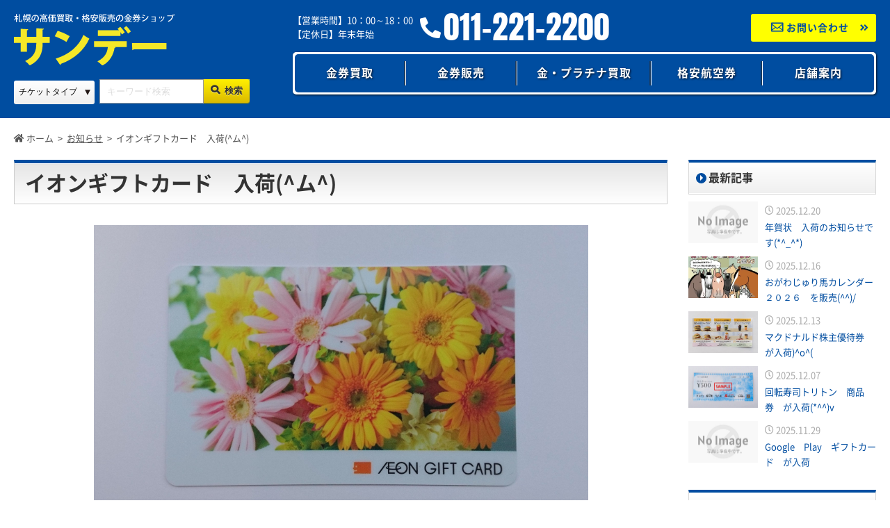

--- FILE ---
content_type: text/html; charset=UTF-8
request_url: https://221-2200.com/news/2438/
body_size: 12491
content:
<!doctype html>

<html lang="ja">

<head>
    <meta charset="utf-8">
    <meta name="viewport" content="width=device-width, initial-scale=1">
    <!-- Google Tag Manager -->
    <script>
        (function(w, d, s, l, i) {
            w[l] = w[l] || [];
            w[l].push({
                'gtm.start': new Date().getTime(),
                event: 'gtm.js'
            });
            var f = d.getElementsByTagName(s)[0],
                j = d.createElement(s),
                dl = l != 'dataLayer' ? '&l=' + l : '';
            j.async = true;
            j.src =
                'https://www.googletagmanager.com/gtm.js?id=' + i + dl;
            f.parentNode.insertBefore(j, f);
        })(window, document, 'script', 'dataLayer', 'GTM-NPZ3333');
    </script>
    <!-- End Google Tag Manager -->
    <script type="application/ld+json">
[
	{
		"@context": "http://schema.org",
		"@type": "WebSite",
		"name": "サンデー | 札幌の高価買取・格安販売の金券ショップ",
		"url": "https://221-2200.com",
		"headline":"サンデー | 札幌の高価買取・格安販売の金券ショップ",
		"image": "https://221-2200.com/wp-content/themes/sundae/img/header.jpg",
		"datePublished": "2020-01-08T00:32:15+09:00",
		"dateModified": "2021-02-16T16:16:20+09:00",
		"author": {
		"@type": "Person",
		"name": "wpauthors"
		},
		"description": "札幌金券ショップサンデーは、格安航空券販売・金プラチナの高価買取・金券の高価買取・格安販売を行う金券ショップです。商品券・ギフト券 ・切手・印紙・テレホンカード・旅行券・JR乗車券・高速バス・株主優待券などの各種金券を取り扱っています。"
	},
	{
		"@context": "http://schema.org",
		"@type": "WebPageElement",
		"@graph": [
			{
				"@type": "SiteNavigationElement",
				"position": 1,
				"@id": "https://221-2200.com",
				"url": "https://221-2200.com",
				"name": "ホーム"
			},
			{
				"@type": "SiteNavigationElement",
				"position": 2,
				"@id": "https://221-2200.com/buy/",
				"url": "https://221-2200.com/buy/",
				"name": "金券買取"
			},
			{
				"@type": "SiteNavigationElement",
				"position": 3,
				"@id": "https://221-2200.com/sale/",
				"url": "https://221-2200.com/sale/",
				"name": "金券販売"
			}
						
				,{
					"@type": "SiteNavigationElement",
					"position": "4",
					"@id": "https://221-2200.com/gold/",
					"name": "金・プラチナ買取",
					"url":"https://221-2200.com/gold/"
				}

				,{
					"@type": "SiteNavigationElement",
					"position":"5",
					"@id": "https://221-2200.com/air/",
					"name": "格安国内航空券",
					"url":"https://221-2200.com/air/"
				}

				,{
					"@type": "SiteNavigationElement",
					"position":"6",
					"@id": "https://221-2200.com/access/",
					"name": "店舗案内",
					"url":"https://221-2200.com/access/"
				}

				,{
					"@type": "SiteNavigationElement",
					"position": "7",
					"@id": "https://221-2200.com/contact/",
					"name": "お問い合わせ",
					"url":"https://221-2200.com/contact/"
				}
		]
	}
]
</script>



	<script type="application/ld+json">
		{
			"@context": "http://schema.org",
			"@type": "BlogPosting",
			"mainEntityOfPage": {
				"@type": "WebPage",
				"@id": "https://221-2200.com/news/2438/"					
			},
			"headline": "イオンギフトカード　入荷(^ム^)",
			"image": {
				"@type": "ImageObject",
				<br />
<b>Warning</b>:  Undefined variable $size in <b>/home/xs985840/221-2200.com/public_html/wp-content/themes/sundae/inc/json_ld.php</b> on line <b>202</b><br />
<br />
<b>Warning</b>:  Undefined variable $size in <b>/home/xs985840/221-2200.com/public_html/wp-content/themes/sundae/inc/json_ld.php</b> on line <b>203</b><br />
				"url": "https://221-2200.com/wp-content/uploads/2021/02/DSC_0279.jpg",
				"height": "800",
				"width": "1200"
			},
			"datePublished": "2021-02-16T16:16:20+09:00",
			"dateModified": "2021-02-16T16:16:20+09:00",
			"articleSection": "
			<br />
<b>Warning</b>:  Undefined array key 0 in <b>/home/xs985840/221-2200.com/public_html/wp-content/themes/sundae/inc/json_ld.php</b> on line <b>226</b><br />
<br />
<b>Warning</b>:  Attempt to read property "cat_name" on null in <b>/home/xs985840/221-2200.com/public_html/wp-content/themes/sundae/inc/json_ld.php</b> on line <b>226</b><br />
",
						"articleBody": "今日は大荒れの予報ですが、今のところは街中は大丈夫みたいです。札幌金券ショップサンデーです。さて今回は　イオンギフトカード　が入荷しました。１枚　５０００円　⇒　４８５０円、３０００円　⇒　２９１０円　の３％引きで提供します。（再チャージ不可の使い切りタイプです）これからのお祝いシーズンのお買い物にご利用ください。",
			"author": {
				"@type": "Person",
				"name": "wpauthors"
			},
			"publisher": {
				"@type": "Organization",
				"name": "サンデー | 札幌の高価買取・格安販売の金券ショップ",
				<br />
<b>Warning</b>:  Undefined variable $image_file in <b>/home/xs985840/221-2200.com/public_html/wp-content/themes/sundae/inc/json_ld.php</b> on line <b>244</b><br />
				"logo": {
					"@type": "ImageObject",
					"url": "https://221-2200.com/wp-content/themes/sundae/img/nologo.jpg",
					"width": 600,
					"height": 60				  }
			},
						"description": "今日は大荒れの予報ですが、今のところは街中は大丈夫みたいです。札幌金券ショップサンデーです。さて今回は　イオンギフトカード　が入荷しました。１枚　５０００円　⇒　４８５０円、３０００円　⇒　２９１０円…"
		}
	</script>
            <title>イオンギフトカード　入荷(^ム^) | サンデー | 札幌の高価買取・格安販売の金券ショップ</title>
                            <meta name="description" content="今日は大荒れの予報ですが、今のところは街中は大丈夫みたいです。札幌金券ショップサンデーです。さて今回は　イオンギフトカード　が入荷しました。１枚　５０００円　⇒　４８５０円、３０００円　⇒…" />
                <meta name="keywords" content="札幌,金プラチナ,金券ショップ,買取,販売,金券,株主優待券,格安航空券">
    <meta name="google-site-verification" content="ybAxsx3oH91mN9TRQ2EaXKu38_CCUHAQZTqL2H7-odE" />
        <link rel="stylesheet" href="https://221-2200.com/wp-content/themes/sundae/js/swiper.min.css">
    <link rel="stylesheet" href="https://221-2200.com/wp-content/themes/sundae/style.css?1764899194" type="text/css" onload="this.media='all'">

    <link rel="apple-touch-icon" href="/icon-192.png" />
    <link rel="apple-touch-icon" sizes="180x180" href="https://221-2200.com/wp-content/themes/sundae/img/favicons/apple-touch-icon.png">
    <link rel="icon" type="image/png" sizes="32x32" href="https://221-2200.com/wp-content/themes/sundae/img/favicons/favicon-32x32.png">
    <link rel="icon" type="image/png" sizes="16x16" href="https://221-2200.com/wp-content/themes/sundae/img/favicons/favicon-16x16.png">
    <link rel="manifest" href="https://221-2200.com/wp-content/themes/sundae/img/favicons/site.webmanifest">
    <link rel="shortcut icon" href="https://221-2200.com/wp-content/themes/sundae/img/favicons/favicon.ico">
    <meta name="msapplication-TileColor" content="#004DA0">
    <meta name="msapplication-config" content="https://221-2200.com/wp-content/themes/sundae/img/favicons/browserconfig.xml">
    <meta name="theme-color" content="#004DA0">
    <meta name='robots' content='index, follow, max-image-preview:large, max-snippet:-1, max-video-preview:-1' />

	<!-- This site is optimized with the Yoast SEO plugin v26.5 - https://yoast.com/wordpress/plugins/seo/ -->
	<link rel="canonical" href="https://221-2200.com/news/2438/" />
	<meta property="og:locale" content="ja_JP" />
	<meta property="og:type" content="article" />
	<meta property="og:title" content="イオンギフトカード　入荷(^ム^) | サンデー | 札幌の高価買取・格安販売の金券ショップ" />
	<meta property="og:description" content="今日は大荒れの予報ですが、今のところは街中は大丈夫みたいです。 札幌金券ショップサンデーです。 さて今回は　イオンギフトカード　が入荷しました。 １枚　５０００円　⇒　４８５０円、３０００円　⇒　２９１０円　の３％引きで [&hellip;]" />
	<meta property="og:url" content="https://221-2200.com/news/2438/" />
	<meta property="og:site_name" content="サンデー | 札幌の高価買取・格安販売の金券ショップ" />
	<meta property="article:publisher" content="https://www.facebook.com/%e6%9c%ad%e5%b9%8c%e9%87%91%e5%88%b8%e3%82%b7%e3%83%a7%e3%83%83%e3%83%97%e3%82%b5%e3%83%b3%e3%83%87%e3%83%bc-108681807512484/?modal=admin_todo_tour" />
	<meta property="og:image" content="https://221-2200.com/wp-content/uploads/2021/02/DSC_0279.jpg" />
	<meta property="og:image:width" content="1920" />
	<meta property="og:image:height" content="1080" />
	<meta property="og:image:type" content="image/jpeg" />
	<meta name="twitter:card" content="summary_large_image" />
	<script type="application/ld+json" class="yoast-schema-graph">{"@context":"https://schema.org","@graph":[{"@type":"WebPage","@id":"https://221-2200.com/news/2438/","url":"https://221-2200.com/news/2438/","name":"イオンギフトカード　入荷(^ム^) | サンデー | 札幌の高価買取・格安販売の金券ショップ","isPartOf":{"@id":"https://221-2200.com/#website"},"primaryImageOfPage":{"@id":"https://221-2200.com/news/2438/#primaryimage"},"image":{"@id":"https://221-2200.com/news/2438/#primaryimage"},"thumbnailUrl":"https://221-2200.com/wp-content/uploads/2021/02/DSC_0279.jpg","datePublished":"2021-02-16T07:16:20+00:00","breadcrumb":{"@id":"https://221-2200.com/news/2438/#breadcrumb"},"inLanguage":"ja","potentialAction":[{"@type":"ReadAction","target":["https://221-2200.com/news/2438/"]}]},{"@type":"ImageObject","inLanguage":"ja","@id":"https://221-2200.com/news/2438/#primaryimage","url":"https://221-2200.com/wp-content/uploads/2021/02/DSC_0279.jpg","contentUrl":"https://221-2200.com/wp-content/uploads/2021/02/DSC_0279.jpg","width":1920,"height":1080},{"@type":"BreadcrumbList","@id":"https://221-2200.com/news/2438/#breadcrumb","itemListElement":[{"@type":"ListItem","position":1,"name":"ホーム","item":"https://221-2200.com/"},{"@type":"ListItem","position":2,"name":"お知らせ","item":"https://221-2200.com/news/"},{"@type":"ListItem","position":3,"name":"イオンギフトカード　入荷(^ム^)"}]},{"@type":"WebSite","@id":"https://221-2200.com/#website","url":"https://221-2200.com/","name":"サンデー | 札幌の高価買取・格安販売の金券ショップ","description":"札幌金券ショップサンデーは、格安航空券販売・金プラチナの高価買取・金券の高価買取・格安販売を行う金券ショップです。商品券・ギフト券 ・切手・印紙・テレホンカード・旅行券・JR乗車券・高速バス・株主優待券などの各種金券を取り扱っています。","potentialAction":[{"@type":"SearchAction","target":{"@type":"EntryPoint","urlTemplate":"https://221-2200.com/?s={search_term_string}"},"query-input":{"@type":"PropertyValueSpecification","valueRequired":true,"valueName":"search_term_string"}}],"inLanguage":"ja"}]}</script>
	<!-- / Yoast SEO plugin. -->


<link rel='dns-prefetch' href='//challenges.cloudflare.com' />
<link rel="alternate" type="application/rss+xml" title="サンデー | 札幌の高価買取・格安販売の金券ショップ &raquo; イオンギフトカード　入荷(^ム^) のコメントのフィード" href="https://221-2200.com/news/2438/feed/" />
<link rel="alternate" title="oEmbed (JSON)" type="application/json+oembed" href="https://221-2200.com/wp-json/oembed/1.0/embed?url=https%3A%2F%2F221-2200.com%2Fnews%2F2438%2F" />
<link rel="alternate" title="oEmbed (XML)" type="text/xml+oembed" href="https://221-2200.com/wp-json/oembed/1.0/embed?url=https%3A%2F%2F221-2200.com%2Fnews%2F2438%2F&#038;format=xml" />
<style id='wp-img-auto-sizes-contain-inline-css' type='text/css'>
img:is([sizes=auto i],[sizes^="auto," i]){contain-intrinsic-size:3000px 1500px}
/*# sourceURL=wp-img-auto-sizes-contain-inline-css */
</style>
<style id='classic-theme-styles-inline-css' type='text/css'>
/*! This file is auto-generated */
.wp-block-button__link{color:#fff;background-color:#32373c;border-radius:9999px;box-shadow:none;text-decoration:none;padding:calc(.667em + 2px) calc(1.333em + 2px);font-size:1.125em}.wp-block-file__button{background:#32373c;color:#fff;text-decoration:none}
/*# sourceURL=/wp-includes/css/classic-themes.min.css */
</style>
<link rel="https://api.w.org/" href="https://221-2200.com/wp-json/" /><link rel="alternate" title="JSON" type="application/json" href="https://221-2200.com/wp-json/wp/v2/news/2438" /><meta name="generator" content="WordPress 6.9" />
<link rel='shortlink' href='https://221-2200.com/?p=2438' />
<!-- ## NXS/OG ## --><!-- ## NXSOGTAGS ## --><!-- ## NXS/OG ## -->
<style id='global-styles-inline-css' type='text/css'>
:root{--wp--preset--aspect-ratio--square: 1;--wp--preset--aspect-ratio--4-3: 4/3;--wp--preset--aspect-ratio--3-4: 3/4;--wp--preset--aspect-ratio--3-2: 3/2;--wp--preset--aspect-ratio--2-3: 2/3;--wp--preset--aspect-ratio--16-9: 16/9;--wp--preset--aspect-ratio--9-16: 9/16;--wp--preset--color--black: #000000;--wp--preset--color--cyan-bluish-gray: #abb8c3;--wp--preset--color--white: #ffffff;--wp--preset--color--pale-pink: #f78da7;--wp--preset--color--vivid-red: #cf2e2e;--wp--preset--color--luminous-vivid-orange: #ff6900;--wp--preset--color--luminous-vivid-amber: #fcb900;--wp--preset--color--light-green-cyan: #7bdcb5;--wp--preset--color--vivid-green-cyan: #00d084;--wp--preset--color--pale-cyan-blue: #8ed1fc;--wp--preset--color--vivid-cyan-blue: #0693e3;--wp--preset--color--vivid-purple: #9b51e0;--wp--preset--gradient--vivid-cyan-blue-to-vivid-purple: linear-gradient(135deg,rgb(6,147,227) 0%,rgb(155,81,224) 100%);--wp--preset--gradient--light-green-cyan-to-vivid-green-cyan: linear-gradient(135deg,rgb(122,220,180) 0%,rgb(0,208,130) 100%);--wp--preset--gradient--luminous-vivid-amber-to-luminous-vivid-orange: linear-gradient(135deg,rgb(252,185,0) 0%,rgb(255,105,0) 100%);--wp--preset--gradient--luminous-vivid-orange-to-vivid-red: linear-gradient(135deg,rgb(255,105,0) 0%,rgb(207,46,46) 100%);--wp--preset--gradient--very-light-gray-to-cyan-bluish-gray: linear-gradient(135deg,rgb(238,238,238) 0%,rgb(169,184,195) 100%);--wp--preset--gradient--cool-to-warm-spectrum: linear-gradient(135deg,rgb(74,234,220) 0%,rgb(151,120,209) 20%,rgb(207,42,186) 40%,rgb(238,44,130) 60%,rgb(251,105,98) 80%,rgb(254,248,76) 100%);--wp--preset--gradient--blush-light-purple: linear-gradient(135deg,rgb(255,206,236) 0%,rgb(152,150,240) 100%);--wp--preset--gradient--blush-bordeaux: linear-gradient(135deg,rgb(254,205,165) 0%,rgb(254,45,45) 50%,rgb(107,0,62) 100%);--wp--preset--gradient--luminous-dusk: linear-gradient(135deg,rgb(255,203,112) 0%,rgb(199,81,192) 50%,rgb(65,88,208) 100%);--wp--preset--gradient--pale-ocean: linear-gradient(135deg,rgb(255,245,203) 0%,rgb(182,227,212) 50%,rgb(51,167,181) 100%);--wp--preset--gradient--electric-grass: linear-gradient(135deg,rgb(202,248,128) 0%,rgb(113,206,126) 100%);--wp--preset--gradient--midnight: linear-gradient(135deg,rgb(2,3,129) 0%,rgb(40,116,252) 100%);--wp--preset--font-size--small: 13px;--wp--preset--font-size--medium: 20px;--wp--preset--font-size--large: 36px;--wp--preset--font-size--x-large: 42px;--wp--preset--spacing--20: 0.44rem;--wp--preset--spacing--30: 0.67rem;--wp--preset--spacing--40: 1rem;--wp--preset--spacing--50: 1.5rem;--wp--preset--spacing--60: 2.25rem;--wp--preset--spacing--70: 3.38rem;--wp--preset--spacing--80: 5.06rem;--wp--preset--shadow--natural: 6px 6px 9px rgba(0, 0, 0, 0.2);--wp--preset--shadow--deep: 12px 12px 50px rgba(0, 0, 0, 0.4);--wp--preset--shadow--sharp: 6px 6px 0px rgba(0, 0, 0, 0.2);--wp--preset--shadow--outlined: 6px 6px 0px -3px rgb(255, 255, 255), 6px 6px rgb(0, 0, 0);--wp--preset--shadow--crisp: 6px 6px 0px rgb(0, 0, 0);}:where(.is-layout-flex){gap: 0.5em;}:where(.is-layout-grid){gap: 0.5em;}body .is-layout-flex{display: flex;}.is-layout-flex{flex-wrap: wrap;align-items: center;}.is-layout-flex > :is(*, div){margin: 0;}body .is-layout-grid{display: grid;}.is-layout-grid > :is(*, div){margin: 0;}:where(.wp-block-columns.is-layout-flex){gap: 2em;}:where(.wp-block-columns.is-layout-grid){gap: 2em;}:where(.wp-block-post-template.is-layout-flex){gap: 1.25em;}:where(.wp-block-post-template.is-layout-grid){gap: 1.25em;}.has-black-color{color: var(--wp--preset--color--black) !important;}.has-cyan-bluish-gray-color{color: var(--wp--preset--color--cyan-bluish-gray) !important;}.has-white-color{color: var(--wp--preset--color--white) !important;}.has-pale-pink-color{color: var(--wp--preset--color--pale-pink) !important;}.has-vivid-red-color{color: var(--wp--preset--color--vivid-red) !important;}.has-luminous-vivid-orange-color{color: var(--wp--preset--color--luminous-vivid-orange) !important;}.has-luminous-vivid-amber-color{color: var(--wp--preset--color--luminous-vivid-amber) !important;}.has-light-green-cyan-color{color: var(--wp--preset--color--light-green-cyan) !important;}.has-vivid-green-cyan-color{color: var(--wp--preset--color--vivid-green-cyan) !important;}.has-pale-cyan-blue-color{color: var(--wp--preset--color--pale-cyan-blue) !important;}.has-vivid-cyan-blue-color{color: var(--wp--preset--color--vivid-cyan-blue) !important;}.has-vivid-purple-color{color: var(--wp--preset--color--vivid-purple) !important;}.has-black-background-color{background-color: var(--wp--preset--color--black) !important;}.has-cyan-bluish-gray-background-color{background-color: var(--wp--preset--color--cyan-bluish-gray) !important;}.has-white-background-color{background-color: var(--wp--preset--color--white) !important;}.has-pale-pink-background-color{background-color: var(--wp--preset--color--pale-pink) !important;}.has-vivid-red-background-color{background-color: var(--wp--preset--color--vivid-red) !important;}.has-luminous-vivid-orange-background-color{background-color: var(--wp--preset--color--luminous-vivid-orange) !important;}.has-luminous-vivid-amber-background-color{background-color: var(--wp--preset--color--luminous-vivid-amber) !important;}.has-light-green-cyan-background-color{background-color: var(--wp--preset--color--light-green-cyan) !important;}.has-vivid-green-cyan-background-color{background-color: var(--wp--preset--color--vivid-green-cyan) !important;}.has-pale-cyan-blue-background-color{background-color: var(--wp--preset--color--pale-cyan-blue) !important;}.has-vivid-cyan-blue-background-color{background-color: var(--wp--preset--color--vivid-cyan-blue) !important;}.has-vivid-purple-background-color{background-color: var(--wp--preset--color--vivid-purple) !important;}.has-black-border-color{border-color: var(--wp--preset--color--black) !important;}.has-cyan-bluish-gray-border-color{border-color: var(--wp--preset--color--cyan-bluish-gray) !important;}.has-white-border-color{border-color: var(--wp--preset--color--white) !important;}.has-pale-pink-border-color{border-color: var(--wp--preset--color--pale-pink) !important;}.has-vivid-red-border-color{border-color: var(--wp--preset--color--vivid-red) !important;}.has-luminous-vivid-orange-border-color{border-color: var(--wp--preset--color--luminous-vivid-orange) !important;}.has-luminous-vivid-amber-border-color{border-color: var(--wp--preset--color--luminous-vivid-amber) !important;}.has-light-green-cyan-border-color{border-color: var(--wp--preset--color--light-green-cyan) !important;}.has-vivid-green-cyan-border-color{border-color: var(--wp--preset--color--vivid-green-cyan) !important;}.has-pale-cyan-blue-border-color{border-color: var(--wp--preset--color--pale-cyan-blue) !important;}.has-vivid-cyan-blue-border-color{border-color: var(--wp--preset--color--vivid-cyan-blue) !important;}.has-vivid-purple-border-color{border-color: var(--wp--preset--color--vivid-purple) !important;}.has-vivid-cyan-blue-to-vivid-purple-gradient-background{background: var(--wp--preset--gradient--vivid-cyan-blue-to-vivid-purple) !important;}.has-light-green-cyan-to-vivid-green-cyan-gradient-background{background: var(--wp--preset--gradient--light-green-cyan-to-vivid-green-cyan) !important;}.has-luminous-vivid-amber-to-luminous-vivid-orange-gradient-background{background: var(--wp--preset--gradient--luminous-vivid-amber-to-luminous-vivid-orange) !important;}.has-luminous-vivid-orange-to-vivid-red-gradient-background{background: var(--wp--preset--gradient--luminous-vivid-orange-to-vivid-red) !important;}.has-very-light-gray-to-cyan-bluish-gray-gradient-background{background: var(--wp--preset--gradient--very-light-gray-to-cyan-bluish-gray) !important;}.has-cool-to-warm-spectrum-gradient-background{background: var(--wp--preset--gradient--cool-to-warm-spectrum) !important;}.has-blush-light-purple-gradient-background{background: var(--wp--preset--gradient--blush-light-purple) !important;}.has-blush-bordeaux-gradient-background{background: var(--wp--preset--gradient--blush-bordeaux) !important;}.has-luminous-dusk-gradient-background{background: var(--wp--preset--gradient--luminous-dusk) !important;}.has-pale-ocean-gradient-background{background: var(--wp--preset--gradient--pale-ocean) !important;}.has-electric-grass-gradient-background{background: var(--wp--preset--gradient--electric-grass) !important;}.has-midnight-gradient-background{background: var(--wp--preset--gradient--midnight) !important;}.has-small-font-size{font-size: var(--wp--preset--font-size--small) !important;}.has-medium-font-size{font-size: var(--wp--preset--font-size--medium) !important;}.has-large-font-size{font-size: var(--wp--preset--font-size--large) !important;}.has-x-large-font-size{font-size: var(--wp--preset--font-size--x-large) !important;}
/*# sourceURL=global-styles-inline-css */
</style>
</head>

<body class="wp-singular news-template-default single single-news postid-2438 wp-theme-sundae">
    <!-- Google Tag Manager (noscript) -->
    <noscript><iframe src="https://www.googletagmanager.com/ns.html?id=GTM-NPZ3333" height="0" width="0" style="display:none;visibility:hidden"></iframe></noscript>
    <!-- End Google Tag Manager (noscript) -->
    <header class="header">
        <div class="header_top">
            <div class="flex">
                <div class="header_top_inner">
                                            <div class="SiteTitle"><a href="https://221-2200.com/"><img src="https://221-2200.com/wp-content/themes/sundae/img/logo.svg" alt="サンデー | 札幌の高価買取・格安販売の金券ショップ"></a></div>
                                        <div class="ipadpro_none2"><div class="top_search_container flex_center_center ipadpro_none2">

	<form method="get" class="search_container" action="https://221-2200.com/">
		<select  name='cat' id='cat3' class='postform'>
	<option value='0' selected='selected'>チケットタイプ</option>
	<option class="level-0" value="102">金券販売</option>
	<option class="level-0" value="75">金券買取</option>
</select>
		<input type="text" name="s" size="25" value="" placeholder="キーワード検索" autocomplete="off">
		<input type="submit" value="&#xe929; 検索">
	</form>
</div>
<div class="top_search_container flex_center_center ipadpro_none3">
	<form method="get" class="search_container" action="https://221-2200.com/">
		<select  name='cat' id='cat5' class='postform'>
	<option class="level-0" value="102">金券販売</option>
	<option class="level-0" value="75">金券買取</option>
</select>
		<input type="text" name="s" size="25" value="" placeholder="キーワード検索" autocomplete="off">
		<input type="submit" value="&#xe929;">
	</form>
</div></div>
                </div>
                <div class="">
                    <div class="description_container">
                        <div class="flex">
                            <div class="tel_container flex ipadpro_none2">
                                <div class="business_hours_container">
                                    <p>【営業時間】10：00～18：00</p>
                                    <p>【定休日】年末年始</p>
                                </div>
                                <p><span class="icon-phone-alt-solid"></span><a href="tel:011-221-2200">011-221-2200</a></p>
                            </div>
                            <div class="tel_container ipadpro_none4">
                                <p><span class="icon-phone-alt-solid"></span><a href="tel:011-221-2200">011-221-2200</a></p>
                                <div class="business_hours_container text_center">
                                    <p>【営業時間】10：00～18：00</p>
                                </div>
                            </div>
                            <div class="description flex_center_center">
                                <a href="https://221-2200.com/contact/"><span class="icon-mail"></span>&nbsp;お問い合わせ</a>
                            </div>
                        </div>
                    </div>
                    <nav class="ipadpro_none">
                        <ul>
                            <li><a href="https://221-2200.com/buy/">金券買取</a></li>
                            <li><a href="https://221-2200.com/sale/">金券販売</a></li>
                            <li><a href="https://221-2200.com/gold/">金・プラチナ買取</a></li>
                            <li><a href="https://221-2200.com/air/">格安航空券</a></li>
                            <li><a href="https://221-2200.com/access/">店舗案内</a></li>
                        </ul>
                    </nav>
                </div>
            </div>
            <div class="ipadpro_none3"><div class="top_search_container flex_center_center ipadpro_none3">
	<form method="post" class="search_container" action="https://221-2200.com/">
		<select  name='cat' id='cat7' class='postform'>
	<option class="level-0" value="102">金券販売</option>
	<option class="level-0" value="75">金券買取</option>
</select>
		<input type="text" name="s" size="25" value="" placeholder="キーワード検索" autocomplete="off">
		<input type="submit" value="&#xe929;">
	</form>
</div></div>
            <nav class="pc_none2">
                <ul>
                    <li><a href="https://221-2200.com/buy/">金券買取</a></li>
                    <li><a href="https://221-2200.com/sale/">金券販売</a></li>
                    <li><a href="https://221-2200.com/gold/">金・プラチナ買取</a></li>
                    <li><a href="https://221-2200.com/air/">格安航空券</a></li>
                    <li><a href="https://221-2200.com/access/">店舗案内</a></li>
                </ul>
            </nav>
                        <div class="pc_none sp_trigger_nav_container">
                <div class="menu-trigger">
                    <span></span>
                    <span></span>
                    <span></span>
                </div>
                <nav class="sp_trigger_nav">
                    <div class=""><div class="row widget_search">
	<form method="post" class="search_container" action="https://221-2200.com/">
		<input type="text" name="s" size="25" value="" placeholder="キーワード検索" autocomplete="off">
		<input type="submit" value="&#xe929;">
	</form>
</div></div>
                    <ul class="sp_trigger_nav_inner">
                        <li><a href="https://221-2200.com/category/buy/">金券買取</a></li>
                        <li><a href="https://221-2200.com/category/sale/">金券販売</a></li>
                        <li><a href="https://221-2200.com/gold/">金・プラチナ買取</a></li>
                        <li><a href="https://221-2200.com/air/">格安航空券</a></li>
                        <li><a href="https://221-2200.com/iphone/">iPhone修理</a></li>
                        <li><a href="https://221-2200.com/iphone-buy/">iPhone買取・中古販売</a></li>
                        <li><a href="https://221-2200.com/news/">お知らせ</a></li>
                        <li><a href="https://221-2200.com/faq/">よくある質問</a></li>
                        <li><a href="https://221-2200.com/access/">店舗案内</a></li>
                        <li><a href="https://221-2200.com/contact/">お問い合わせ</a></li>
                    </ul>
                    <div class="sideBer_container sideBer_Widget sp_none">
	<div>
		<p class="Widget_title"><span class="text_size_big">買</span>います<span class="text_size_big">！</span></p>
		<div class="sideBer_Widget_category">
			<p class="Widget_category_title"><a href="https://221-2200.com/buy/">取り扱い金券類</a></p>
			<ul>
				<li class="airlines_icon"><a href="https://221-2200.com/buy/buy-airlines/">航空会社株主券</a></li>
				<li class="travel_icon"><a href="https://221-2200.com/buy/buy-travel/">旅行券</a></li>
				<li class="hotel_icon"><a href="https://221-2200.com/buy/buy-hotel/">ホテル</a></li>
				<li class="department-store_icon"><a href="https://221-2200.com/buy/buy-department-store/">百貨店商品券</a></li>
				<li class="other_icon"><a href="https://221-2200.com/buy/buy-other/">その他商品券</a></li>
				<li class="credit-sales_icon"><a href="https://221-2200.com/buy/buy-credit-sales/">信販系ギフト券</a></li>
				<li class="prepaid_icon"><a href="https://221-2200.com/buy/buy-prepaid/">プリペイドカード</a></li>
				<li class="books_icon"><a href="https://221-2200.com/buy/buy-books/">図書カード</a></li>
				<li class="stamp_icon"><a href="https://221-2200.com/buy/buy-stamp/">切手</a></li>
				<li class="income-stamp_icon"><a href="https://221-2200.com/buy/buy-income-stamp/">印紙・証紙</a></li>
				<li class="postcard_icon"><a href="https://221-2200.com/buy/buy-postcard/">ハガキ・レターパック</a></li>
				<li class="jr_icon"><a href="https://221-2200.com/buy/buy-jr/">JR各種</a></li>
				<li class="bus_icon"><a href="https://221-2200.com/buy/buy-bus/">バス券</a></li>
				<li class="taxi_icon"><a href="https://221-2200.com/buy/buy-taxi/">タクシーチケット</a></li>
				<li class="beer_icon"><a href="https://221-2200.com/buy/buy-beer/">ビール券・清酒券</a></li>
				<li class="restaurant_icon"><a href="https://221-2200.com/buy/buy-restaurant/">飲食・レストラン</a></li>
				<li class="specialty-shop_icon"><a href="https://221-2200.com/buy/buy-specialty-shop/">ショップ・専門店</a></li>
				<li class="leisure_icon"><a href="https://221-2200.com/buy/buy-leisure/">レジャー券</a></li>
				<li class="sports_icon"><a href="https://221-2200.com/buy/buy-sports/">スポーツ・イベント</a></li>
				<li class="facility_icon"><a href="https://221-2200.com/buy/buy-facility/">施設利用券</a></li>
				<li class="movies_icon"><a href="https://221-2200.com/buy/buy-movies/">映画</a></li>
				<li class="bathing_icon"><a href="https://221-2200.com/buy/buy-bathing/">入浴券</a></li>
				<li class="telephone_icon"><a href="https://221-2200.com/buy/buy-telephone/">テレホンカード</a></li>
			</ul>
		</div>
	</div>
</div>
<div class="sideBer_container sideBer_Widget pc_none">
	<div>
		<p class="Widget_title"><span class="text_size_big">買</span>います<span class="text_size_big">！</span></p>
		<div class="sideBer_Widget_category">
			<p class="Widget_category_title"><a href="https://221-2200.com/buy/">取り扱い金券類</a></p>
			<ul>
				<li class="airlines_icon"><a href="https://221-2200.com/buy/buy-airlines/">航空会社株主券</a></li>
				<li class="jr_icon"><a href="https://221-2200.com/buy/buy-jr/">JR各種</a></li>
				<li class="travel_icon"><a href="https://221-2200.com/buy/buy-travel/">旅行券</a></li>
				<li class="bus_icon"><a href="https://221-2200.com/buy/buy-bus/">バス券</a></li>
				<li class="hotel_icon"><a href="https://221-2200.com/buy/buy-hotel/">ホテル</a></li>
				<li class="taxi_icon"><a href="https://221-2200.com/buy/buy-taxi/">タクシーチケット</a></li>
				<li class="department-store_icon"><a href="https://221-2200.com/buy/buy-department-store/">百貨店商品券</a></li>
				<li class="beer_icon"><a href="https://221-2200.com/buy/buy-beer/">ビール券・清酒券</a></li>
				<li class="other_icon"><a href="https://221-2200.com/buy/buy-other/">その他商品券</a></li>
				<li class="restaurant_icon"><a href="https://221-2200.com/buy/buy-restaurant/">飲食・レストラン</a></li>
				<li class="specialty-shop_icon"><a href="https://221-2200.com/buy/buy-specialty-shop/">ショップ・専門店</a></li>
				<li class="credit-sales_icon"><a href="https://221-2200.com/buy/buy-credit-sales/">信販系ギフト券</a></li>
				<li class="leisure_icon"><a href="https://221-2200.com/buy/buy-leisure/">レジャー券</a></li>
				<li class="prepaid_icon"><a href="https://221-2200.com/buy/buy-prepaid/">プリペイドカード</a></li>
				<li class="sports_icon"><a href="https://221-2200.com/buy/buy-sports/">スポーツ・イベント</a></li>
				<li class="books_icon"><a href="https://221-2200.com/buy/buy-books/">図書カード</a></li>
				<li class="facility_icon"><a href="https://221-2200.com/buy/buy-facility/">施設利用券</a></li>
				<li class="stamp_icon"><a href="https://221-2200.com/buy/buy-stamp/">切手</a></li>
				<li class="movies_icon"><a href="https://221-2200.com/buy/buy-movies/">映画</a></li>
				<li class="income-stamp_icon"><a href="https://221-2200.com/buy/buy-income-stamp/">印紙・証紙</a></li>
				<li class="bathing_icon"><a href="https://221-2200.com/buy/buy-bathing/">入浴券</a></li>
				<li class="postcard_icon"><a href="https://221-2200.com/buy/buy-postcard/">ハガキ・レターパック</a></li>
				<li class="telephone_icon"><a href="https://221-2200.com/buy/buy-telephone/">テレホンカード</a></li>
			</ul>
		</div>
	</div>
</div>
                    <div class="sideBer2_container sideBer_Widget sp_none">
	<div>
		<p class="Widget_title"><span class="text_size_big">売</span>ります<span class="text_size_big">！</span></p>
		<div class="sideBer_Widget_category">
			<p class="Widget_category_title"><a href="https://221-2200.com/sale/">取り扱い金券類</a></p>
			<ul>
				<li class="airlines_icon"><a href="https://221-2200.com/sale/sale-airlines/">航空会社株主券</a></li>
				<li class="travel_icon"><a href="https://221-2200.com/sale/sale-travel/">旅行券</a></li>
				<li class="hotel_icon"><a href="https://221-2200.com/sale/sale-hotel/">ホテル</a></li>
				<li class="department-store_icon"><a href="https://221-2200.com/sale/sale-department-store/">百貨店商品券</a></li>
				<li class="other_icon"><a href="https://221-2200.com/sale/sale-other/">その他商品券</a></li>
				<li class="credit-sales_icon"><a href="https://221-2200.com/sale/sale-credit-sales/">信販系ギフト券</a></li>
				
				<li class="prepaid_icon"><a href="https://221-2200.com/sale/sale-prepaid/">プリペイドカード</a></li>
				<li class="books_icon"><a href="https://221-2200.com/sale/sale-books/">図書カード</a></li>
				<li class="stamp_icon"><a href="https://221-2200.com/sale/sale-stamp/">切手</a></li>
				<li class="income-stamp_icon"><a href="https://221-2200.com/sale/sale-income-stamp/">印紙・証紙</a></li>
				<li class="postcard_icon"><a href="https://221-2200.com/sale/sale-postcard/">ハガキ・レターパック</a></li>
				<li class="jr_icon"><a href="https://221-2200.com/sale/sale-jr/">JR各種</a></li>
				<li class="bus_icon"><a href="https://221-2200.com/sale/sale-bus/">バス券</a></li>
				<li class="taxi_icon"><a href="https://221-2200.com/sale/sale-taxi/">タクシーチケット</a></li>
				<li class="beer_icon"><a href="https://221-2200.com/sale/sale-beer/">ビール券・清酒券</a></li>
				<li class="restaurant_icon"><a href="https://221-2200.com/sale/sale-restaurant/">飲食・レストラン</a></li>
				<li class="specialty-shop_icon"><a href="https://221-2200.com/sale/sale-specialty-shop/">ショップ・専門店</a></li>
				<li class="leisure_icon"><a href="https://221-2200.com/sale/sale-leisure/">レジャー券</a></li>
				<li class="sports_icon"><a href="https://221-2200.com/sale/sale-sports/">スポーツ・イベント</a></li>
				<li class="facility_icon"><a href="https://221-2200.com/sale/sale-facility/">施設利用券</a></li>
				<li class="movies_icon"><a href="https://221-2200.com/sale/sale-movies/">映画</a></li>
				<li class="bathing_icon"><a href="https://221-2200.com/sale/sale-bathing/">入浴券</a></li>
				<li class="telephone_icon"><a href="https://221-2200.com/sale/sale-telephone/">テレホンカード</a></li>
			</ul>
		</div>
	</div>
</div>
<div class="sideBer2_container sideBer_Widget pc_none">
	<div>
		<p class="Widget_title"><span class="text_size_big">売</span>ります<span class="text_size_big">！</span></p>
		<div class="sideBer_Widget_category">
			<p class="Widget_category_title"><a href="https://221-2200.com/sale/">取り扱い金券類</a></p>
			<ul>
				<li class="airlines_icon"><a href="https://221-2200.com/sale/sale-airlines/">航空会社株主券</a></li>
				<li class="jr_icon"><a href="https://221-2200.com/sale/sale-jr/">JR各種</a></li>
				<li class="travel_icon"><a href="https://221-2200.com/sale/sale-travel/">旅行券</a></li>
				<li class="bus_icon"><a href="https://221-2200.com/sale/sale-bus/">バス券</a></li>
				<li class="hotel_icon"><a href="https://221-2200.com/sale/sale-hotel/">ホテル</a></li>
				<li class="taxi_icon"><a href="https://221-2200.com/sale/sale-taxi/">タクシーチケット</a></li>
				<li class="department-store_icon"><a href="https://221-2200.com/sale/sale-department-store/">百貨店商品券</a></li>
				<li class="beer_icon"><a href="https://221-2200.com/sale/sale-beer/">ビール券・清酒券</a></li>
				<li class="other_icon"><a href="https://221-2200.com/sale/sale-other/">その他商品券</a></li>
				<li class="restaurant_icon"><a href="https://221-2200.com/sale/sale-restaurant/">飲食・レストラン</a></li>
				<li class="specialty-shop_icon"><a href="https://221-2200.com/sale/sale-specialty-shop/">ショップ・専門店</a></li>
				<li class="credit-sales_icon"><a href="https://221-2200.com/sale/sale-credit-sales/">信販系ギフト券</a></li>
				<li class="leisure_icon"><a href="https://221-2200.com/sale/sale-leisure/">レジャー券</a></li>
				<li class="prepaid_icon"><a href="https://221-2200.com/sale/sale-prepaid/">プリペイドカード</a></li>
				<li class="sports_icon"><a href="https://221-2200.com/sale/sale-sports/">スポーツ・イベント</a></li>
				<li class="books_icon"><a href="https://221-2200.com/sale/sale-books/">図書カード</a></li>
				<li class="facility_icon"><a href="https://221-2200.com/sale/sale-facility/">施設利用券</a></li>
				<li class="stamp_icon"><a href="https://221-2200.com/sale/sale-stamp/">切手</a></li>
				<li class="movies_icon"><a href="https://221-2200.com/sale/sale-movies/">映画</a></li>
				<li class="income-stamp_icon"><a href="https://221-2200.com/sale/sale-income-stamp/">印紙・証紙</a></li>
				<li class="bathing_icon"><a href="https://221-2200.com/sale/sale-bathing/">入浴券</a></li>
				<li class="postcard_icon"><a href="https://221-2200.com/sale/sale-postcard/">ハガキ・レターパック</a></li>
				<li class="telephone_icon"><a href="https://221-2200.com/sale/sale-telephone/">テレホンカード</a></li>
			</ul>
		</div>
	</div>
</div>
                    <div class="tel_container">
                        <div class="sp_trigger_line">
                            <a href="https://lin.ee/15hiqc" target="_blank" rel="noopener noreferrer"><img src="https://221-2200.com/wp-content/themes/sundae/img/trigger_line_banner.jpg" alt="札幌金券ショップサンデーを友だち追加"></a>
                        </div>
                        <div class="business_hours_container">
                            <p><span class="icon-phone-alt-solid"></span><a href="tel:011-221-2200">011-221-2200</a></p>
                            <p>【営業時間】10：00～18：00</p>
                            <p>【定休日】年末年始</p>
                        </div>
                    </div>
                </nav>
                <div class="overlay"></div>
            </div>
        </div>
                    </header>
    <div class="wrap clearfix">
        <main class="main_container">
                            <div class="BreadBox"><div class="breadcrumbsinner"><div class="breadcrumbs" vocab="http://schema.org/" typeof="BreadcrumbList">
<span class="icon-home"></span><!-- Breadcrumb NavXT 7.5.0 -->
<span property="itemListElement" typeof="ListItem"><a property="item" typeof="WebPage" title="Go to サンデー | 札幌の高価買取・格安販売の金券ショップ." href="https://221-2200.com" class="home" ><span property="name">ホーム</span></a><meta property="position" content="1"></span> &gt; <span property="itemListElement" typeof="ListItem"><a property="item" typeof="WebPage" title="Go to お知らせ." href="https://221-2200.com/news/" class="archive post-news-archive" ><span property="name">お知らせ</span></a><meta property="position" content="2"></span> &gt; <span property="itemListElement" typeof="ListItem"><a property="item" typeof="WebPage" title="Go to イオンギフトカード　入荷(^ム^)." href="https://221-2200.com/news/2438/" class="post post-news current-item" aria-current="page"><span property="name">イオンギフトカード　入荷(^ム^)</span></a><meta property="position" content="3"></span></div></div></div>
                        <div class="main_container_inner"><div class="single_content new_content">
	<div>
		<div class="article_top">
			<div>
				<h1>イオンギフトカード　入荷(^ム^)</h1>
				<div class="thumbnail_container"><span class="main_thumbnail" style="background-image: url(https://221-2200.com/wp-content/uploads/2021/02/DSC_0279.jpg)"></span></div>				<div>
					<div class="flex">
						<div class="flex">
							<span class="clock"><span class="icon-clock-regular"></span><time datetime="2021-02-16T16:16:20+09:00" class="post_txt">2021.02.16</time></span>
							<span class="clock">
								<span class="icon-history-solid"></span><time datetime="2021-02-16T16:16:20+09:00" class="post_txt">2021.02.16 </time>							</span>
						</div>
						<div class="share">
    <ul>
				<li class="tweet">
			<a href="http://twitter.com/intent/tweet?url=https%3A%2F%2F221-2200.com%2Fnews%2F2438%2F&text=%E3%82%A4%E3%82%AA%E3%83%B3%E3%82%AE%E3%83%95%E3%83%88%E3%82%AB%E3%83%BC%E3%83%89%E3%80%80%E5%85%A5%E8%8D%B7%28%5E%E3%83%A0%5E%29｜サンデー | 札幌の高価買取・格安販売の金券ショップ&tw_p=tweetbutton"><span class="icon-twitter"></span></a>
		</li>
		<li class="hatebu">
			<a href="http://www.facebook.com/sharer.php?src=bm&u=https%3A%2F%2F221-2200.com%2Fnews%2F2438%2F&t=%E3%82%A4%E3%82%AA%E3%83%B3%E3%82%AE%E3%83%95%E3%83%88%E3%82%AB%E3%83%BC%E3%83%89%E3%80%80%E5%85%A5%E8%8D%B7%28%5E%E3%83%A0%5E%29｜サンデー | 札幌の高価買取・格安販売の金券ショップ"  onclick="javascript:window.open(this.href, '', 'menubar=no,toolbar=no,resizable=yes,scrollbars=yes,height=300,width=600');return false;"><span class="icon-facebook-f"></span></a>
		</li>
		<li class="pinterest">
			<a href="http://line.me/R/msg/text/?イオンギフトカード　入荷(^ム^)%0D%0Ahttps://221-2200.com/news/2438/" onclick="javascript:window.open(this.href, '', 'menubar=no,toolbar=no,resizable=yes,scrollbars=yes,height=300,width=600');return false;"><span class="icon-line"></span></a>
		</li>
	</ul>
</div>					</div>
				</div>
			</div>
		</div>
									<div class="article_main">
					<p>今日は<span style="color: #0000ff">大荒れ</span>の予報ですが、今のところは街中は大丈夫みたいです。</p>
<p><span class="txt_dot_gr" style="color: #00ff00;border-bottom: 2px dotted #56d04e">札幌金券ショップサンデー</span>です。</p>
<p>さて今回は　<span class="box2" style="font-size: 28px;color: #ff0000;padding: 10px;margin: 5px;background: #fff0f0;border: 2px dashed #ff0000"><strong>イオンギフトカード</strong></span>　が入荷しました。</p>
<p><span class="txt_solid_rd text_anime01" style="color: #ff0000;font-size: 24px;border-bottom: 2px solid #ff0000">１枚　５０００円　⇒　４８５０円、３０００円　⇒　２９１０円</span>　の<span class="txt_dot_bk txt_dot_pk" style="color: #ff0000;font-size: 20px;border-bottom: 2px dotted #f99cff">３％引</span>きで提供します。</p>
<p><span class="txt_solid_bl" style="color: #ff9900;border-bottom: 2px solid #97ceff">（再チャージ不可の使い切りタイプです）</span></p>
<p>これからの<span class="txt_solid_bl" style="color: #ff99cc;border-bottom: 2px solid #97ceff">お祝いシーズン</span>のお買い物にご利用ください。</p>
				</div>
			</div>
	<div class="g_navigation">
		<div class="navileft">
			<a href="https://221-2200.com/news/2435/">花とみどりのギフト券が入荷(^_-)-☆</a>		</div>
		<div class="naviright">
			<a href="https://221-2200.com/news/2444/">札幌国際スキー場　1日券　入荷ヾ(≧▽≦......</a>		</div>
	</div>
	<div class="bg_box2 text_center cta_container">
			<p class="text_blod text_size_mid3 margin_bottom2">各種買取、販売に関することなどお気軽にお問い合わせください。</p>
		<div class="flex_center">
		<p class="cta_tel"><a href="tel:011-221-2200">011-221-2200</a></p>
		<p class="cta_mail"><a href="https://221-2200.com/contact/"><span class="icon-mail"></span>&nbsp;お問い合わせ</a></p>
	</div>
	<p class="block text_left text_blod">【営業時間】10：00～18：00&nbsp;&nbsp;【定休日】年末年始</p>
</div></div>
<div class="sideBer3_container">
    <div>
        <div class="sideBer_article_container">
            <div class="top_content_title">最新記事</div>
            <ul>
                                        <li class="sideBer_article_container_inner flex">
                            <div class="article_img">
                                <a href="https://221-2200.com/news/4054/" title="年賀状　入荷のお知らせです(*^_^*)">
                                                                                                                    <img src="[data-uri]" data-src="https://221-2200.com/wp-content/themes/sundae/img/noimage.jpg" alt="NoImage" class="lazyload"   style="width:100%;" data-aspectratio="400/267" >
                                                                    </a>
                            </div>
                            <div class="article_title">
                                <span class="time_box"><span class="icon-clock-regular"></span>&nbsp;<time datetime="2025-12-20T11:12:15+09:00" class="post_txt">2025.12.20</time></span>
                                <p><a href="https://221-2200.com/news/4054/" title="年賀状　入荷のお知らせです(*^_^*)">年賀状　入荷のお知らせです(*^_^*)</a></p>
                            </div>
                        </li>
                                            <li class="sideBer_article_container_inner flex">
                            <div class="article_img">
                                <a href="https://221-2200.com/news/4041/" title="おがわじゅり馬カレンダー２０２６　を販売(^^)/">
                                                                            <img width="80" height="60" src="[data-uri]" data-src="https://221-2200.com/wp-content/uploads/2025/12/th-400x300.webp"  class="attachment-100x60 size-100x60 wp-post-image lazyload" style="width:100%;" data-aspectratio="4/3"  alt="" decoding="async" loading="lazy">                                                                    </a>
                            </div>
                            <div class="article_title">
                                <span class="time_box"><span class="icon-clock-regular"></span>&nbsp;<time datetime="2025-12-16T15:15:05+09:00" class="post_txt">2025.12.16</time></span>
                                <p><a href="https://221-2200.com/news/4041/" title="おがわじゅり馬カレンダー２０２６　を販売(^^)/">おがわじゅり馬カレンダー２０２６　を販売(^^)/</a></p>
                            </div>
                        </li>
                                            <li class="sideBer_article_container_inner flex">
                            <div class="article_img">
                                <a href="https://221-2200.com/news/4038/" title="マクドナルド株主優待券　が入荷)^o^(">
                                                                            <img width="80" height="60" src="[data-uri]" data-src="https://221-2200.com/wp-content/uploads/2021/05/IMG_4412.jpg"  class="attachment-100x60 size-100x60 wp-post-image lazyload" style="width:100%;" data-aspectratio="4/3"  alt="" decoding="async" loading="lazy">                                                                    </a>
                            </div>
                            <div class="article_title">
                                <span class="time_box"><span class="icon-clock-regular"></span>&nbsp;<time datetime="2025-12-13T09:49:39+09:00" class="post_txt">2025.12.13</time></span>
                                <p><a href="https://221-2200.com/news/4038/" title="マクドナルド株主優待券　が入荷)^o^(">マクドナルド株主優待券　が入荷)^o^(</a></p>
                            </div>
                        </li>
                                            <li class="sideBer_article_container_inner flex">
                            <div class="article_img">
                                <a href="https://221-2200.com/news/4019/" title="回転寿司トリトン　商品券　が入荷(*^^)v">
                                                                            <img width="90" height="60" src="[data-uri]" data-src="https://221-2200.com/wp-content/uploads/2020/05/specialty-shop_toriton_500.jpg"  class="attachment-100x60 size-100x60 wp-post-image lazyload" style="width:100%;" data-aspectratio="400/267"  alt="トリトン かつ徳 商品券 500円" decoding="async" loading="lazy">                                                                    </a>
                            </div>
                            <div class="article_title">
                                <span class="time_box"><span class="icon-clock-regular"></span>&nbsp;<time datetime="2025-12-07T09:24:08+09:00" class="post_txt">2025.12.07</time></span>
                                <p><a href="https://221-2200.com/news/4019/" title="回転寿司トリトン　商品券　が入荷(*^^)v">回転寿司トリトン　商品券　が入荷(*^^)v</a></p>
                            </div>
                        </li>
                                            <li class="sideBer_article_container_inner flex">
                            <div class="article_img">
                                <a href="https://221-2200.com/news/3991/" title="Google　Play　ギフトカード　が入荷">
                                                                                                                    <img src="[data-uri]" data-src="https://221-2200.com/wp-content/themes/sundae/img/noimage.jpg" alt="NoImage" class="lazyload"   style="width:100%;" data-aspectratio="400/267" >
                                                                    </a>
                            </div>
                            <div class="article_title">
                                <span class="time_box"><span class="icon-clock-regular"></span>&nbsp;<time datetime="2025-11-29T09:59:09+09:00" class="post_txt">2025.11.29</time></span>
                                <p><a href="https://221-2200.com/news/3991/" title="Google　Play　ギフトカード　が入荷">Google　Play　ギフトカード　が入荷</a></p>
                            </div>
                        </li>
                                                </ul>
        </div>
        <div class="widget_archive">
            <div class="top_content_title">アーカイブ</div>
            <ul class="archive_list">
                	<li><a href='https://221-2200.com/date/2025/12/?post_type=news'>2025年12月</a></li>
	<li><a href='https://221-2200.com/date/2025/11/?post_type=news'>2025年11月</a></li>
	<li><a href='https://221-2200.com/date/2025/10/?post_type=news'>2025年10月</a></li>
	<li><a href='https://221-2200.com/date/2025/09/?post_type=news'>2025年9月</a></li>
	<li><a href='https://221-2200.com/date/2025/08/?post_type=news'>2025年8月</a></li>
	<li><a href='https://221-2200.com/date/2025/07/?post_type=news'>2025年7月</a></li>
	<li><a href='https://221-2200.com/date/2025/06/?post_type=news'>2025年6月</a></li>
	<li><a href='https://221-2200.com/date/2025/05/?post_type=news'>2025年5月</a></li>
	<li><a href='https://221-2200.com/date/2025/04/?post_type=news'>2025年4月</a></li>
	<li><a href='https://221-2200.com/date/2025/03/?post_type=news'>2025年3月</a></li>
	<li><a href='https://221-2200.com/date/2025/02/?post_type=news'>2025年2月</a></li>
	<li><a href='https://221-2200.com/date/2025/01/?post_type=news'>2025年1月</a></li>
	<li><a href='https://221-2200.com/date/2024/12/?post_type=news'>2024年12月</a></li>
	<li><a href='https://221-2200.com/date/2024/11/?post_type=news'>2024年11月</a></li>
	<li><a href='https://221-2200.com/date/2024/10/?post_type=news'>2024年10月</a></li>
	<li><a href='https://221-2200.com/date/2024/09/?post_type=news'>2024年9月</a></li>
	<li><a href='https://221-2200.com/date/2024/08/?post_type=news'>2024年8月</a></li>
	<li><a href='https://221-2200.com/date/2024/07/?post_type=news'>2024年7月</a></li>
	<li><a href='https://221-2200.com/date/2024/06/?post_type=news'>2024年6月</a></li>
	<li><a href='https://221-2200.com/date/2024/05/?post_type=news'>2024年5月</a></li>
	<li><a href='https://221-2200.com/date/2024/04/?post_type=news'>2024年4月</a></li>
	<li><a href='https://221-2200.com/date/2024/03/?post_type=news'>2024年3月</a></li>
	<li><a href='https://221-2200.com/date/2024/02/?post_type=news'>2024年2月</a></li>
	<li><a href='https://221-2200.com/date/2024/01/?post_type=news'>2024年1月</a></li>
	<li><a href='https://221-2200.com/date/2023/12/?post_type=news'>2023年12月</a></li>
	<li><a href='https://221-2200.com/date/2023/11/?post_type=news'>2023年11月</a></li>
	<li><a href='https://221-2200.com/date/2023/10/?post_type=news'>2023年10月</a></li>
	<li><a href='https://221-2200.com/date/2023/09/?post_type=news'>2023年9月</a></li>
	<li><a href='https://221-2200.com/date/2023/08/?post_type=news'>2023年8月</a></li>
	<li><a href='https://221-2200.com/date/2023/07/?post_type=news'>2023年7月</a></li>
	<li><a href='https://221-2200.com/date/2023/06/?post_type=news'>2023年6月</a></li>
	<li><a href='https://221-2200.com/date/2023/05/?post_type=news'>2023年5月</a></li>
	<li><a href='https://221-2200.com/date/2023/04/?post_type=news'>2023年4月</a></li>
	<li><a href='https://221-2200.com/date/2023/03/?post_type=news'>2023年3月</a></li>
	<li><a href='https://221-2200.com/date/2023/02/?post_type=news'>2023年2月</a></li>
	<li><a href='https://221-2200.com/date/2023/01/?post_type=news'>2023年1月</a></li>
	<li><a href='https://221-2200.com/date/2022/12/?post_type=news'>2022年12月</a></li>
	<li><a href='https://221-2200.com/date/2022/11/?post_type=news'>2022年11月</a></li>
	<li><a href='https://221-2200.com/date/2022/10/?post_type=news'>2022年10月</a></li>
	<li><a href='https://221-2200.com/date/2022/09/?post_type=news'>2022年9月</a></li>
	<li><a href='https://221-2200.com/date/2022/08/?post_type=news'>2022年8月</a></li>
	<li><a href='https://221-2200.com/date/2022/07/?post_type=news'>2022年7月</a></li>
	<li><a href='https://221-2200.com/date/2022/06/?post_type=news'>2022年6月</a></li>
	<li><a href='https://221-2200.com/date/2022/05/?post_type=news'>2022年5月</a></li>
	<li><a href='https://221-2200.com/date/2022/04/?post_type=news'>2022年4月</a></li>
	<li><a href='https://221-2200.com/date/2022/03/?post_type=news'>2022年3月</a></li>
	<li><a href='https://221-2200.com/date/2022/02/?post_type=news'>2022年2月</a></li>
	<li><a href='https://221-2200.com/date/2022/01/?post_type=news'>2022年1月</a></li>
	<li><a href='https://221-2200.com/date/2021/12/?post_type=news'>2021年12月</a></li>
	<li><a href='https://221-2200.com/date/2021/11/?post_type=news'>2021年11月</a></li>
	<li><a href='https://221-2200.com/date/2021/10/?post_type=news'>2021年10月</a></li>
	<li><a href='https://221-2200.com/date/2021/09/?post_type=news'>2021年9月</a></li>
	<li><a href='https://221-2200.com/date/2021/08/?post_type=news'>2021年8月</a></li>
	<li><a href='https://221-2200.com/date/2021/07/?post_type=news'>2021年7月</a></li>
	<li><a href='https://221-2200.com/date/2021/06/?post_type=news'>2021年6月</a></li>
	<li><a href='https://221-2200.com/date/2021/05/?post_type=news'>2021年5月</a></li>
	<li><a href='https://221-2200.com/date/2021/04/?post_type=news'>2021年4月</a></li>
	<li><a href='https://221-2200.com/date/2021/03/?post_type=news'>2021年3月</a></li>
	<li><a href='https://221-2200.com/date/2021/02/?post_type=news'>2021年2月</a></li>
	<li><a href='https://221-2200.com/date/2021/01/?post_type=news'>2021年1月</a></li>
	<li><a href='https://221-2200.com/date/2020/12/?post_type=news'>2020年12月</a></li>
	<li><a href='https://221-2200.com/date/2020/11/?post_type=news'>2020年11月</a></li>
	<li><a href='https://221-2200.com/date/2020/10/?post_type=news'>2020年10月</a></li>
	<li><a href='https://221-2200.com/date/2020/09/?post_type=news'>2020年9月</a></li>
	<li><a href='https://221-2200.com/date/2020/08/?post_type=news'>2020年8月</a></li>
	<li><a href='https://221-2200.com/date/2020/07/?post_type=news'>2020年7月</a></li>
	<li><a href='https://221-2200.com/date/2020/06/?post_type=news'>2020年6月</a></li>
	<li><a href='https://221-2200.com/date/2020/05/?post_type=news'>2020年5月</a></li>
            </ul>
        </div>
        <div class="sideBer_fb_container">
            <div class="top_content_title">FaceBook</div>
            <div id="fb-root"></div>
            <script async defer crossorigin="anonymous" src="https://connect.facebook.net/ja_JP/sdk.js#xfbml=1&version=v7.0&appId=957665918023833&autoLogAppEvents=1"></script>
            <div class="margin_bottom sideBer_fb_inner">
                <div class="fb-page" data-href="https://www.facebook.com/%E6%9C%AD%E5%B9%8C%E9%87%91%E5%88%B8%E3%82%B7%E3%83%A7%E3%83%83%E3%83%97%E3%82%B5%E3%83%B3%E3%83%87%E3%83%BC-108681807512484/?modal=admin_todo_tour" data-tabs="timeline" data-width="500" data-height="" data-small-header="false" data-adapt-container-width="true" data-hide-cover="false" data-show-facepile="true">
                    <blockquote cite="https://www.facebook.com/%E6%9C%AD%E5%B9%8C%E9%87%91%E5%88%B8%E3%82%B7%E3%83%A7%E3%83%83%E3%83%97%E3%82%B5%E3%83%B3%E3%83%87%E3%83%BC-108681807512484/?modal=admin_todo_tour" class="fb-xfbml-parse-ignore"><a href="https://www.facebook.com/%E6%9C%AD%E5%B9%8C%E9%87%91%E5%88%B8%E3%82%B7%E3%83%A7%E3%83%83%E3%83%97%E3%82%B5%E3%83%B3%E3%83%87%E3%83%BC-108681807512484/?modal=admin_todo_tour">札幌金券ショップサンデー</a></blockquote>
                </div>
            </div>
        </div>
        <div class="sideBer_tw_container">
            <div class="top_content_title">Twitter</div>
            <a href="https://x.com/sapporo_sunday" target="_blank" rel="noopener noreferrer">X（旧Twitter）はこちら</a>
                    </div>
    </div>
</div></div>
</main>
</div>
<p id="page-top" class="clear"><a href="#wrap"><span class="icon-chevron-up-solid"></span></a></p><div class="pc_none">
	<div class="sp_bar">
		<ul class="flex">
			<li><a href="https://221-2200.com/contact/">問い合わせ</a></li>
			<li><a href="tel:011-221-2200">電話で相談</a></li>
			<li><a href="https://lin.ee/15hiqc" target="_blank" rel="noopener noreferrer">LINEで相談</a></li>
			<li><a href="https://221-2200.com/access/">アクセス</a></li>
		</ul>
	</div>
</div>
<footer>
	<div class="footer">
		<div class="flex_center">
			<nav class="flex_center">
				<ul>
					<li><a href="https://221-2200.com/gold/">金・プラチナ買取</a></li>
					<li><a href="https://221-2200.com/air/">格安国内航空券</a></li>
					<li><a href="https://221-2200.com/iphone/">iPhone修理</a></li>
					<li><a href="https://221-2200.com/iphone-buy/">iPhone買取・中古販売</a></li>
					<li><a href="https://221-2200.com/access/">店舗案内</a></li>
				</ul>
									<ul>
						<li><a href="https://221-2200.com/sale/">金券販売</a>
														<ul>
								<li><a href="https://221-2200.com/sale/sale-jr/" title="JR各種" >JR各種</a></li><li><a href="https://221-2200.com/sale/sale-other/" title="その他商品券" >その他商品券</a></li><li><a href="https://221-2200.com/sale/sale-specialty-shop/" title="ショップ・専門店" >ショップ・専門店</a></li><li><a href="https://221-2200.com/sale/sale-sports/" title="スポーツ・イベント" >スポーツ・イベント</a></li><li><a href="https://221-2200.com/sale/sale-taxi/" title="タクシーチケット" >タクシーチケット</a></li><li><a href="https://221-2200.com/sale/sale-telephone/" title="テレホンカード" >テレホンカード</a></li><li><a href="https://221-2200.com/sale/sale-postcard/" title="ハガキ・レターパック" >ハガキ・レターパック</a></li><li><a href="https://221-2200.com/sale/sale-bus/" title="バス券" >バス券</a></li><li><a href="https://221-2200.com/sale/sale-beer/" title="ビール券" >ビール券</a></li><li><a href="https://221-2200.com/sale/sale-prepaid/" title="プリペイドカード" >プリペイドカード</a></li><li><a href="https://221-2200.com/sale/sale-hotel/" title="ホテル" >ホテル</a></li><li><a href="https://221-2200.com/sale/sale-leisure/" title="レジャー券" >レジャー券</a></li><li><a href="https://221-2200.com/sale/sale-credit-sales/" title="信販ギフト券" >信販ギフト券</a></li><li><a href="https://221-2200.com/sale/sale-bathing/" title="入浴券" >入浴券</a></li><li><a href="https://221-2200.com/sale/sale-stamp/" title="切手" >切手</a></li><li><a href="https://221-2200.com/sale/sale-income-stamp/" title="印紙・証紙" >印紙・証紙</a></li><li><a href="https://221-2200.com/sale/sale-books/" title="図書カード" >図書カード</a></li><li><a href="https://221-2200.com/sale/sale-facility/" title="施設利用券" >施設利用券</a></li><li><a href="https://221-2200.com/sale/sale-travel/" title="旅行券" >旅行券</a></li><li><a href="https://221-2200.com/sale/sale-movies/" title="映画" >映画</a></li><li><a href="https://221-2200.com/sale/sale-department-store/" title="百貨店商品券" >百貨店商品券</a></li><li><a href="https://221-2200.com/sale/sale-airlines/" title="航空会社株主券" >航空会社株主券</a></li><li><a href="https://221-2200.com/sale/sale-restaurant/" title="飲食・レストラン" >飲食・レストラン</a></li>							</ul>
						</li>
					</ul>
					<ul>
						<li><a href="https://221-2200.com/buy/">金券買取</a>
														<ul>
								<li><a href="https://221-2200.com/buy/buy-jr/" title="JR各種" >JR各種</a></li><li><a href="https://221-2200.com/buy/buy-other/" title="その他商品券" >その他商品券</a></li><li><a href="https://221-2200.com/buy/buy-specialty-shop/" title="ショップ・専門店" >ショップ・専門店</a></li><li><a href="https://221-2200.com/buy/buy-sports/" title="スポーツ・イベント" >スポーツ・イベント</a></li><li><a href="https://221-2200.com/buy/buy-taxi/" title="タクシーチケット" >タクシーチケット</a></li><li><a href="https://221-2200.com/buy/buy-telephone/" title="テレホンカード" >テレホンカード</a></li><li><a href="https://221-2200.com/buy/buy-postcard/" title="ハガキ・レターパック" >ハガキ・レターパック</a></li><li><a href="https://221-2200.com/buy/buy-bus/" title="バス券" >バス券</a></li><li><a href="https://221-2200.com/buy/buy-beer/" title="ビール券" >ビール券</a></li><li><a href="https://221-2200.com/buy/buy-prepaid/" title="プリペイドカード" >プリペイドカード</a></li><li><a href="https://221-2200.com/buy/buy-hotel/" title="ホテル" >ホテル</a></li><li><a href="https://221-2200.com/buy/buy-leisure/" title="レジャー券" >レジャー券</a></li><li><a href="https://221-2200.com/buy/buy-credit-sales/" title="信販ギフト券" >信販ギフト券</a></li><li><a href="https://221-2200.com/buy/buy-bathing/" title="入浴券" >入浴券</a></li><li><a href="https://221-2200.com/buy/buy-stamp/" title="切手" >切手</a></li><li><a href="https://221-2200.com/buy/buy-income-stamp/" title="印紙・証紙" >印紙・証紙</a></li><li><a href="https://221-2200.com/buy/buy-books/" title="図書カード" >図書カード</a></li><li><a href="https://221-2200.com/buy/buy-facility/" title="施設利用券" >施設利用券</a></li><li><a href="https://221-2200.com/buy/buy-travel/" title="旅行券" >旅行券</a></li><li><a href="https://221-2200.com/buy/buy-movies/" title="映画" >映画</a></li><li><a href="https://221-2200.com/buy/buy-department-store/" title="百貨店商品券" >百貨店商品券</a></li><li><a href="https://221-2200.com/buy/buy-airlines/" title="航空会社株主券" >航空会社株主券</a></li><li><a href="https://221-2200.com/buy/buy-restaurant/" title="飲食・レストラン" >飲食・レストラン</a></li>							</ul>
						</li>
					</ul>
								<ul>
					<li><a href="https://221-2200.com/news/">お知らせ</a></li>
					<li><a href="https://221-2200.com/contact/">お問い合わせ</a></li>
					<li><a href="https://221-2200.com/faq/">よくある質問</a></li>
					<li><a href="https://221-2200.com/flow/">買取の流れ</a></li>
					<li><a href="https://221-2200.com/company/">会社概要</a></li>
					<li><a href="https://221-2200.com/sitemap/">サイトマップ</a></li>
					<li><a href="https://221-2200.com/privacy/">プライバシーポリシー</a></li>
									</ul>
							</nav>
			<div>

				<div class="SiteTitle"><a href="https://221-2200.com/"><img src="[data-uri]" data-src="https://221-2200.com/wp-content/themes/sundae/img/logo.svg" alt="サンデー | 札幌の高価買取・格安販売の金券ショップ" class="lazyload"   style="width:100%;" data-aspectratio="0/0" ></a></div>
				<p class="margin_bottom3">北海道公安委員会許可101010000120号</p>
				<p>〒060-0061</p>
				<p>北海道札幌市中央区南1条西3丁目2<br>大丸藤井セントラルビル1階</p>
				<p>【営業時間】10：00～18：00</p>
				<p>【定休日】年末年始</p>
				<p class="text_size_mid2"><span class="icon-phone-alt-solid"></span><a href="tel:011-221-2200" class="tel_num">011-221-2200</a></p>
			</div>
		</div>
		<p class="copyright">
			&copy; 2025 サンデー | 札幌の高価買取・格安販売の金券ショップ. All Rights Reserved.		</p>
	</div>
</footer>

<script type="text/javascript" src="https://221-2200.com/wp-content/themes/sundae/js/jquery-3.2.1.min.js"></script>
<script type="text/javascript" src="https://221-2200.com/wp-content/themes/sundae/js/swiper.min.js"></script>
<script type="text/javascript" src="https://221-2200.com/wp-content/themes/sundae/js/lazysizes.min.js"></script>
<script type="text/javascript" src="https://221-2200.com/wp-content/themes/sundae/js/ls.aspectratio.min.js"></script>
<script type="text/javascript" src="https://221-2200.com/wp-content/themes/sundae/js/ofi.min.js"></script>
<script type="text/javascript" src="https://221-2200.com/wp-content/themes/sundae/js/main_script.js"></script>
<script type="speculationrules">
{"prefetch":[{"source":"document","where":{"and":[{"href_matches":"/*"},{"not":{"href_matches":["/wp-*.php","/wp-admin/*","/wp-content/uploads/*","/wp-content/*","/wp-content/plugins/*","/wp-content/themes/sundae/*","/*\\?(.+)"]}},{"not":{"selector_matches":"a[rel~=\"nofollow\"]"}},{"not":{"selector_matches":".no-prefetch, .no-prefetch a"}}]},"eagerness":"conservative"}]}
</script>
<script type="text/javascript" src="https://challenges.cloudflare.com/turnstile/v0/api.js" id="cloudflare-turnstile-js" data-wp-strategy="async"></script>
<script type="text/javascript" id="cloudflare-turnstile-js-after">
/* <![CDATA[ */
document.addEventListener( 'wpcf7submit', e => turnstile.reset() );
//# sourceURL=cloudflare-turnstile-js-after
/* ]]> */
</script>
</body>

</html>

--- FILE ---
content_type: text/css
request_url: https://221-2200.com/wp-content/themes/sundae/style.css?1764899194
body_size: 14646
content:
/*
Theme Name: sundae 
Author: num
Description: 文字化けチェック.
Version: 1.0
*/
@font-face {
    font-family: "icomoon";
    src: url("fonts/icomoon.eot?ooqvfp");
    src:
        url("fonts/icomoon.eot?ooqvfp#iefix") format("embedded-opentype"),
        url("fonts/icomoon.ttf?ooqvfp") format("truetype"),
        url("fonts/icomoon.woff?ooqvfp") format("woff"),
        url("fonts/icomoon.svg?ooqvfp#icomoon") format("svg");
    font-weight: normal;
    font-style: normal;
    font-display: block;
}
[class^="icon-"],
[class*=" icon-"] {
    font-family: "icomoon";
    speak: none;
    font-style: normal;
    font-weight: normal;
    font-variant: normal;
    text-transform: none;
    line-height: 1;
    /* Better Font Rendering =========== */
    -webkit-font-smoothing: antialiased;
    -moz-osx-font-smoothing: grayscale;
}
.icon-folder-open-regular:before {
    content: "\e905";
}
.icon-tag-solid:before {
    content: "\e906";
}
.icon-phone-alt-solid:before {
    content: "\e904";
}
.icon-search-solid1:before {
    content: "\e90c";
}
.icon-history-solid:before {
    content: "\e90d";
}
.icon-clock-regular:before {
    content: "\e927";
}
.icon-uniE902:before {
    content: "\e902";
    color: #4b4b4b;
}
.icon-memo:before {
    content: "\e93f";
    color: #666;
}
.icon-angle-down:before {
    content: "\e900";
}
.icon-angle-right:before {
    content: "\e901";
}
.icon-facebook-f:before {
    content: "\e903";
}
.icon-home:before {
    content: "\e908";
}
.icon-line:before {
    content: "\e909";
}
.icon-twitter:before {
    content: "\e90a";
}
.icon-pencil-alt:before {
    content: "\e90e";
}
.icon-chevron-up-solid:before {
    content: "\e910";
}
.icon-icon:before {
    content: "\e911";
}
.icon-tooth-solid:before {
    content: "\e912";
}
.icon-times:before {
    content: "\e913";
}
.icon-calendar-alt-solid:before {
    content: "\e917";
}
.icon-check-circle-solid:before {
    content: "\e91c";
}
.icon-chevron-circle-right-solid:before {
    content: "\e91e";
}
.icon-crown-solid:before {
    content: "\e920";
}
.icon-desktop-solid:before {
    content: "\e921";
}
.icon-gem-regular:before {
    content: "\e924";
}
.icon-heart-solid:before {
    content: "\e926";
}
.icon-rss-solid:before {
    content: "\e928";
}
.icon-search-solid:before {
    content: "\e929";
}
.icon-star-solid:before {
    content: "\e92b";
}
.icon-th-list-solid:before {
    content: "\e92c";
}
.icon-user-alt-solid:before {
    content: "\e92d";
}
.icon-angle-left-solid:before {
    content: "\e92e";
}
.icon-external-link-alt:before {
    content: "\e92f";
}
.icon-angle-double-left:before {
    content: "\e930";
}
.icon-angle-double-right:before {
    content: "\e931";
}
.icon-arrow-right:before {
    content: "\e932";
}
.icon-arrow-left:before {
    content: "\e933";
}
.icon-1:before {
    content: "\e934";
}
.icon-coin-dollar:before {
    content: "\e93b";
}
.icon-mail:before {
    content: "\e93c";
}
.icon-leftquotemark_99641:before {
    content: "\e93e";
}
.icon-point-left:before {
    content: "\ea06";
}
.icon-cross:before {
    content: "\ea0f";
}
.icon-arrow-right1:before {
    content: "\ea34";
}
.icon-coin-yen:before {
    content: "\e941";
}
*,
*:after,
*:before {
    margin: 0;
    padding: 0;
    -webkit-box-sizing: border-box;
    -moz-box-sizing: border-box;
    box-sizing: border-box;
    font-style: normal;
}
.clearfix:after {
    clear: both;
    content: "";
    display: block;
}
.clear {
    clear: both;
}
input[type="text"] {
    padding: 0;
    border: none;
    border-radius: 0;
    outline: none;
    background: none;
}
textarea {
    -webkit-appearance: none;
    -moz-appearance: none;
    appearance: none;
    resize: none;
    padding: 0;
    border: 0;
    outline: none;
    background: transparent;
}
button,
input[type="submit"] {
    -webkit-appearance: none;
    -moz-appearance: none;
    appearance: none;
    padding: 0;
    border: none;
    outline: none;
    background: transparent;
}
address {
}
amp-img,
img {
    vertical-align: bottom;
    width: 100%;
}
.img_max {
    width: auto;
    max-width: 100%;
}
amp-img {
    height: 100%;
}
a {
    color: #004da0;
    text-decoration: none;
    transition: 0.3s;
    -webkit-transition: 0.3s;
    -moz-transition: 0.3s;
    -o-transition: 0.3s;
    -ms-transition: 0.3s;
}
a:hover {
    text-decoration: underline;
}
.img_a {
    transition: 0.3s;
    -webkit-transition: 0.3s;
    -moz-transition: 0.3s;
    -o-transition: 0.3s;
    -ms-transition: 0.3s;
}
.img_a:hover {
    opacity: 0.7;
}
body {
    counter-reset: number 0;
    font:
        16px/1.6 "Noto Sans",
        "Noto Sans CJK JP",
        "Noto Sans CJK JP Subset",
        sans-serif;
    color: #333;
    position: relative;
}
li {
    list-style: none;
}
.wrap {
    margin: 0 auto;
    max-width: 1280px;
    padding: 0 20px 5vh;
    min-height: 50vh;
}
h1,
h2,
h3,
h4,
h5 {
    clear: both;
}
/*-------------------------------------
共通パーツ
-------------------------------------*/
.flex {
    display: -webkit-flex;
    display: flex;
}
.flex_center {
    display: -webkit-flex;
    display: flex;
    -webkit-justify-content: center;
    justify-content: center;
}
.flex_center_center {
    display: -webkit-flex;
    display: flex;
    -webkit-align-items: center;
    align-items: center;
    -webkit-justify-content: center;
    justify-content: center;
}
.flex_top_center {
    display: -webkit-flex;
    display: flex;
    -webkit-align-items: center;
    align-items: center;
}
.flex_wrap {
    -webkit-flex-wrap: wrap;
    flex-wrap: wrap;
}
.flex_left {
    flex: 1;
}
.flex_right {
    flex: 1 10vh;
    margin: 0 0 0 10vh;
}
.margin_bottom {
    margin: 0 0 30px;
}
body .margin_bottom2 {
    margin: 0 0 20px;
}
body .margin_bottom3 {
    margin: 0 0 10px;
}
.margin_bottom4 {
    margin: 10vh 0;
}
.margin_bottom5 {
    margin: 0 0 50px;
}
.margin_top {
    margin: 30px 0 0;
}
.margin_right {
    margin: 0 10px 0 0;
}
.row1 {
    margin: 10px;
}
.row2 {
    margin: 10px 0;
}
.row3 {
    margin: 5px;
}
.text_size_big {
    font-size: 2em;
}
.text_size_big2 {
    font-size: 1.8em;
}
body .wrap .text_size_mid {
    font-size: 1.5em;
}
body .wrap .text_size_mid2 {
    font-size: 1.3em;
}
body .wrap .text_size_mid3 {
    font-size: 1.2em;
}
body .text_size_small {
    font-size: 0.813em;
}
.text_center {
    width: 100%;
    text-align: center;
}
.text_left {
    text-align: left;
}
.text_right {
    text-align: right;
    display: block;
}
.text_blod {
    font-weight: bold;
}
.text_color_gray {
    color: gray;
}
.text_color_red {
    color: #da0e0e;
}
.text_color_blue {
    color: blue;
}
.text_a {
    text-decoration: underline;
}
.text_a:hover {
    text-decoration: none;
}
.text_bg_b {
    background: #004da0;
    border-radius: 3px;
    padding: 0 10px;
    font-size: 14px;
    color: #fff;
    display: inline-block;
    margin: 0 3px 0 0;
}
.text_bg_b2 {
    background: rgba(0, 77, 160, 0.1);
    border-radius: 3px;
    padding: 3px 10px;
    color: #004da0;
    display: inline-block;
    margin: 0 3px 0 0;
    text-shadow: none;
    font-weight: normal;
}
.tel_num {
    font-family: "Anton", sans-serif;
}
.bg_box {
    background: rgb(232, 232, 243);
    padding: 30px;
}
.bg_box2 {
    background: #f3f3f3;
    padding: 30px;
    margin: 50px 0;
}
.bg_box3 {
    background: #f3f3f3;
    padding: 30px;
    margin: 30px 0;
}
.bg_box4 {
    border: 5px solid #ddd;
    padding: 10px;
}
.block {
    display: block;
}
/*-------------------------------------
文字装飾
-------------------------------------*/
strong {
    font-weight: bold;
    color: #c81c14;
}
.b {
    background: linear-gradient(transparent 60%, #ffff66 60%);
}
/*-------------------------------------
その他共通パーツ
-------------------------------------*/
.table_container th,
.table_container td {
    border-bottom: 1px solid #eee;
    padding: 15px;
}
.table_container th {
    width: 150px;
    text-align: left;
}
/*******************header*******************/
.header {
    margin: 0 auto;
}
.header_top {
    background: #004da0;
    padding: 20px 0 20px;
}
.home .header_top {
    margin: 0 0 30px;
}
.header_top > div {
    max-width: 1280px;
    margin: 0 auto;
    padding: 0px 20px 0px;
}
.header_top > div > div:nth-of-type(2) {
    margin: 0 0 0 auto;
    width: calc(100% - 371px - 30px);
}
.header_top nav {
    margin: 0px 0 0px auto;
    /* width: calc(100% - 372px - 50px); */
}
.header_top nav ul {
    width: 100%;
    display: flex;
    background: #fff;
    box-shadow: 1px 1px 3px rgba(0, 0, 0, 0.8);
    border-radius: 5px;
    padding: 3px;
}
.header_top nav li {
    background: #004da0;
    padding: 10px 0;
    flex: 1;
    text-align: center;
}
.header_top nav li:nth-of-type(3) {
    flex-basis: 34px;
}
.header_top nav li:nth-of-type(1) {
    border-radius: 5px 0 0 5px;
}
.header_top nav li:last-child {
    border-radius: 0 5px 5px 0;
}
.header_top nav li a {
    display: block;
    padding: 5px 20px;
    color: #fff;
    letter-spacing: 1px;
    border-right: 1px solid #fff;
    font-weight: bold;
    text-shadow: 1px 1px 3px rgba(0, 0, 0, 0.8);
    position: relative;
}
.header_top nav li a:before {
    position: absolute;
    border: 1px solid #1a3b5f;
    right: 0;
    top: 0;
    content: "";
    height: 100%;
}
.header_top nav li:last-child a,
.header_top nav li:last-child a:before {
    border: none;
}
.header_top nav li a:hover {
    color: rgba(255, 255, 255, 0.7);
}
.header_container {
    margin: 0 auto 30px;
    max-width: 1240px;
}
.swiper-container {
    width: 100%;
}
.swiper-container .swiper-button-prev {
    background-image: url(img/arrow_left.png);
    width: 40px;
    height: 40px;
    background-size: contain;
}
.swiper-container .swiper-button-next {
    background-image: url(img/arrow_right.png);
    width: 40px;
    height: 40px;
    background-size: contain;
}
.swiper-container .swiper-pagination-bullet-active {
    background: #004da0;
}
.header_container img {
}
.amp-mode-mouse .header_container {
    height: auto;
    background: none;
}
.SiteTitle a {
    display: block;
}
.front_content,
.single_content,
.page_content {
    position: relative;
    background: #fff;
    width: calc(100% - 440px - 60px);
    order: 2;
    margin: 0 30px;
}
.single_content {
    width: 100%;
}
.BreadBox {
    font-size: 13px;
    color: #555;
    margin: 20px 0 20px;
}
.breadcrumbs > span:not(:nth-of-type(1)) {
    margin: 0 3px 0 3px;
}
.breadcrumbs > span:nth-of-type(2) {
    margin: 0 3px 0 0px;
}
.breadcrumbs > span:nth-of-type(2) a {
    pointer-events: none;
    text-decoration: none;
}
.BreadBox a {
    color: #555;
    text-decoration: underline;
}
.BreadBox span:last-child a {
    pointer-events: none;
    text-decoration: none;
}
.BreadBox a:hover {
    text-decoration: none;
}
.SiteTitle {
    font-size: 16px;
    line-height: 1.4;
    width: 231px;
    height: 74px;
    margin: 0 0 20px;
}
.description_container {
    font-size: 0.813em;
    color: #fff;
    margin: 0 0 15px;
}
.tel_container {
    margin: 0;
}
.description {
    max-width: 180px;
    width: 100%;
    background: #ff0;
    border-radius: 3px;
    transition: 0.3s;
    -webkit-transition: 0.3s;
    -moz-transition: 0.3s;
    -o-transition: 0.3s;
    -ms-transition: 0.3s;
    margin: 0 0 0 auto;
}
.description:hover {
    background: #fff;
}
.description a {
    padding: 0 10px 0 0;
    font-size: 14px;
    letter-spacing: 1px;
    font-weight: bold;
    position: relative;
    width: 100%;
    display: block;
    text-align: center;
}
.description a:before {
    font-family: icomoon;
    content: "\e931";
    right: 10px;
    top: 50%;
    margin: -11px 0 0 0px;
    position: absolute;
    font-weight: normal;
}
@media only screen and (max-width: 1160px) {
    .description {
        display: none;
    }
}
.tel_container > p {
    font:
        3.5em/0 "Anton",
        sans-serif;
    letter-spacing: 1px;
    padding: 5px 10px 0;
    vertical-align: middle;
    margin-bottom: 5px;
}
.tel_container > p > span {
    font-size: 30px;
    vertical-align: middle;
}
.tel_container a {
    color: #fff;
    padding: 0 0 0 3px;
    vertical-align: middle;
}
.tel_container a:hover {
    color: rgba(255, 255, 255, 0.7);
}
/********************mainコンテンツ************************/
.main_container_inner {
    padding: 0px 0px 0px;
    display: flex;
}
.article_top {
    margin: 0 0 30px;
}
/******************画像・アイキャッチ********************/
.thumbnail_container {
    margin: 0 0px 30px;
    width: auto;
    max-width: 100%;
    height: 400px;
}
.thumbnail_container span {
    display: block;
    width: 100%;
    height: 400px;
    background-size: contain;
    background-repeat: no-repeat;
    background-position: 50% 50%;
}
.thumbnail_container_single {
    max-width: 400px;
    width: 100%;
}
.thumbnail_container_single img {
    width: auto;
    max-width: 100%;
    height: auto;
}
amp-img img {
    height: auto;
    max-height: 100%;
    object-fit: cover;
}
.cat_parent {
    background: #004da0;
    display: inline-block;
    padding: 5px 25px;
    color: #fff;
    margin: 0 0 30px;
    font-weight: bold;
    letter-spacing: 1px;
}
.children_cat li {
    margin: 0 5px 0px 0;
    position: relative;
    z-index: 0;
}
.children_cat li:before {
    content: "\e901";
    font-family: "icomoon";
    padding: 0 10px 0 0;
    position: absolute;
    top: 50%;
    right: 5px;
    margin: -12px 0 0 0;
    z-index: 1;
}
.children_cat a {
    display: block;
    font-size: 14px;
    position: relative;
    color: #333;
    text-align: center;
    background: linear-gradient(to bottom, #fff, #efefef);
    border-radius: 4px;
    padding: 12px 30px 12px 15px;
    border: 1px solid #fff;
    box-shadow: 0 0 3px rgba(0, 0, 0, 0.4);
}
.children_cat a:hover {
    text-decoration: underline;
}
.share {
    margin: 0 0 0 auto;
}
.share ul {
    display: flex;
    -webkit-justify-content: flex-end;
    justify-content: flex-end;
}
.share li:nth-of-type(1) span {
    background: #1da1f2;
    padding: 4px 5px;
}
.share li:nth-of-type(2) span {
    background: #3c5a99;
    padding: 4px 9px;
}
.share li:nth-of-type(3) span {
    color: #00b900;
    font-size: 30px;
    line-height: 0.76;
}
.share span {
    border-radius: 4px;
    color: #fff;
    font-size: 17px;
    margin: 0 15px 0 0;
    transition: 0.3s;
    -webkit-transition: 0.3s;
    -moz-transition: 0.3s;
    -o-transition: 0.3s;
    -ms-transition: 0.3s;
}
.share span:hover {
    color: #a6c7ca;
}
.article_main p {
    margin: 0 0 30px;
    font-size: 16px;
}
.article_main img {
    width: auto;
    max-width: 100%;
    height: auto;
}
.page_content section section {
    /*padding: 0 0 0 30px;*/
}
.front_content h2 {
    font-size: 35px;
    font-weight: normal;
    border-left: 10px solid;
    margin: 0 0 20px;
    padding: 0 0 0 10px;
    color: #317180;
}
.single_content h1,
.page_content h1 {
    font-size: 30px;
    margin: 0 0 30px;
    border: 1px solid #ccc;
    border-top: 5px solid #004da0;
    padding: 5px 15px;
    -moz-box-shadow: inset 0 1px 0 #fff;
    -webkit-box-shadow: inset 0 1px 0 #fff;
    box-shadow: inset 0 1px 0 #fff;
    background: -webkit-gradient(linear, 0 0, 0 bottom, from(#e5e5e5), to(#fff));
    background: -moz-linear-gradient(#e5e5e5, #fff);
    -ms-filter: "progid:DXImageTransform.Microsoft.Gradient(StartColorStr=#e5e5e5, EndColorStr=#ffffff)";
}
.front_content h3,
.single_content h2 {
    border-bottom: 2px solid #444444;
    margin: 30px 0 20px;
    font-size: 25px;
}
.page_content h2 {
    font-size: 25px;
    color: #004da0;
    border-bottom: 2px solid #004da0;
    padding: 0 0 15px;
    margin: 55px 0 30px;
    position: relative;
    text-shadow:
        -2px -2px 0 #fff,
        2px -2px 0 #fff,
        -2px 2px 0 #fff,
        2px 2px 0 #fff,
        4px 4px 0 #ddd,
        5px 5px 0 #ddd,
        6px 6px 0 #ddd,
        7px 7px 0 #ddd;
}
.page_content h3 {
    position: relative;
    font-size: 20px;
    color: #1d2088;
    background: #e8e8f3;
    border-radius: 4px;
    padding: 8px 8px 8px 25px;
    margin: 30px 0 20px;
}
.page_content h3:before {
    content: "";
    background: #474c9d;
    width: 6px;
    height: 65%;
    position: absolute;
    border-radius: 2px;
    display: block;
    top: 50%;
    left: 10px;
    -webkit-transform: translate(0%, -50%);
    transform: translate(0%, -50%);
}
.front_content h4,
.single_content h3 {
    border-bottom: 1px solid #aaa;
    position: relative;
    margin: 0 0 20px;
    font-size: 27px;
    line-height: 1.4;
    padding: 0 20px 5px 0;
}
.front_content h4:before,
.single_content h3:before {
    position: absolute;
    content: "\e930";
    top: 9px;
    right: 0;
    color: rgb(166, 199, 202);
    font: normal 30px "icomoon";
}
.single_content h4 {
    color: #222;
    font-size: 22px;
    border-left: 10px solid;
    padding: 0 0 0 10px;
    margin: 30px 0 15px;
}
.single_content .box2,
.single_content .box1,
.single_content .box4,
.single_content .txt_solid_bl,
.single_content .txt_solid_rd,
.single_content .txt_dot_bk,
.single_content .txt_dot_gr,
.single_content .txt_dot_pk {
    display: inline-block;
}
.single_content .box5 {
    position: relative;
    display: inline-block;
    margin: 1.5em 0;
    padding: 7px 10px;
    min-width: 120px;
    max-width: 100%;
    color: #555;
    font-size: 16px;
    background: #ffdd40;
}
.single_content .box5:before {
    content: "";
    position: absolute;
    top: 100%;
    left: 50%;
    margin-left: -15px;
    border: 15px solid transparent;
    border-top: 15px solid #ffdd40;
}
.single_content .box6 {
    position: relative;
    display: inline-block;
    margin: 1.5em 0;
    padding: 7px 10px;
    min-width: 120px;
    max-width: 100%;
    color: #555;
    font-size: 16px;
    background: #ffdd40;
}
.single_content .box6:before {
    content: "";
    position: absolute;
    top: -30px;
    left: 50%;
    margin-left: -15px;
    border: 15px solid transparent;
    border-bottom: 15px solid #ffdd40;
}
.single_content .text_anime01 {
    -webkit-animation: blink 0.5s ease-in-out infinite alternate;
    -moz-animation: blink 0.5s ease-in-out infinite alternate;
    animation: blink 0.5s ease-in-out infinite alternate;
}
@-webkit-keyframes blink {
    0% {
        opacity: 0;
    }
    100% {
        opacity: 1;
    }
}
@-moz-keyframes blink {
    0% {
        opacity: 0;
    }
    100% {
        opacity: 1;
    }
}
@keyframes blink {
    0% {
        opacity: 0;
    }
    100% {
        opacity: 1;
    }
}
.single_content p {
    margin: 0 0 25px;
    line-height: 1.8;
}
.single_content ol {
    padding: 0 0 0 30px;
}
.single_content ol li {
    list-style: square;
    margin: 0 0 5px;
}
.single_content ol ol li {
    list-style: decimal;
}
.article_main_single {
    width: 100%;
    margin: 0 0 10vh;
}
.purchase_flow {
}
.purchase_flow img {
    width: 100%;
    max-width: 740px;
}
.item_note {
    border: 1px solid #ddd;
    margin: 3vh 0;
    padding: 30px 30px 5px;
    font-size: 0.815em;
    color: #555;
}
.g_navigation {
    display: flex;
    margin: 10px 0 0;
    width: 100%;
}
.g_navigation > div {
    width: 49.5%;
}
.g_navigation .naviright {
    margin: 0 0 0 auto;
    text-align: right;
}
.g_navigation > div:nth-of-type(2) {
    margin: 0 0 0 auto;
    text-align: right;
}
/* ページ送り */
.g_navigation {
    display: flex;
    margin: 30px 0;
    width: 100%;
}
.g_navigation > div {
    width: 35%;
}
.g_navigation .naviright {
    margin: 0 0 0 auto;
    text-align: right;
}
.g_navigation .naviright a {
    padding: 20px 30px 20px 15px;
    text-align: left;
}
.g_navigation .naviright a:before {
    content: "\e901";
    font: 17px "icomoon";
    position: absolute;
    color: #fff;
    right: 10px;
    top: 50%;
    margin: -9px 0 0 0;
}
.g_navigation .navileft a:before {
    content: "\e92e";
    font: 17px "icomoon";
    position: absolute;
    color: #fff;
    left: 10px;
    top: 50%;
    margin: -9px 0 0 0;
}
.g_navigation > div > a {
    display: block;
    color: #fff;
    position: relative;
    font-size: 14px;
    text-decoration: none;
    background: #444444;
    padding: 20px 20px 20px 30px;
    min-height: 82px;
}
.g_navigation > div > a:hover {
    opacity: 0.8;
}
.time_box {
    font-size: 0.813em;
    color: #aaa;
}
iframe.google_map {
    width: 100%;
    height: 400px;
}
/***********TOPページ　mainコンテンツ***********/
.top_content_title {
    position: relative;
    padding: 10px 28px;
    margin: 30px 0 10px;
    font-weight: bold;
    border: 1px solid #d8d8d8;
    border-top: 4px solid #004da0;
    background: linear-gradient(#ffffff 0%, #efefef 100%);
    box-shadow: 0 -1px 0 rgba(255, 255, 255, 1) inset;
}
.top_content_title:before,
.top_content_title:after {
    position: absolute;
    top: 0;
    bottom: 0;
    left: 10px;
    margin: auto;
    content: "";
    vertical-align: middle;
}
.top_content_title:before {
    width: 15px;
    height: 15px;
    -webkit-border-radius: 50%;
    border-radius: 50%;
    background: #004da0;
}
.top_content_title:after {
    left: 16px;
    box-sizing: border-box;
    width: 4px;
    height: 4px;
    border: 4px solid transparent;
    border-left: 4px solid #fff;
}
.category_select_container {
}
.category_select_container > div:nth-of-type(1) {
    margin: 0 10px 0 0px;
}
.category_select_container a:hover {
    opacity: 0.7;
}
/*PICKUP 金券を売りたい方はこちら*/
.top_pickup_container li {
    margin: 0 10px 0 0;
}
.top_pickup_container li:last-child {
    margin: 0;
}
.top_pickup_container li a:hover,
.top_other_pickup_container li a:hover,
.top_other_content a:hover {
    opacity: 0.7;
}
/*その他サービス*/
.top_other_pickup_container li {
    margin: 0 10px 0 0;
}
.top_other_pickup_container li:last-child {
    margin: 0;
}
/*その他情報*/
.top_other_content {
    margin: 30px 0 30px;
}
.top_other_content > div:nth-of-type(2) {
    margin: 0 10px;
}
/*最新情報*/
.new_article_container {
    margin: 0 0 30px;
}
.new_article_container > div > p:nth-of-type(2) {
    margin: 0 0 0 auto;
}
.new_article_inner {
    border-bottom: 1px dotted #aaa;
    padding: 10px 0;
}
.new_article_inner > span {
    width: 100px;
}
.new_article_inner p {
    font-size: 0.813em;
    width: calc(100% - 100px);
}
/*金券買取価格 金券販売価格*/
.gift_article_container li img {
    object-fit: contain;
    font-family: "object-fit: cover;";
    height: auto;
}
.swiper-slide,
.list_article_container li {
    cursor: pointer;
}
/*TOPページ Google map*/
.google_map {
}
.google_map .address {
    margin: 0 20px 0 0;
}
.google_map .address > p:last-child a {
    letter-spacing: 1px;
    padding: 0 0 0 3px;
}
/*LiNEはじめました＆ゴミ袋あります*/
.line_container {
    -webkit-justify-content: space-between;
    justify-content: space-between;
}
.line_container > p {
    width: calc(100% / 2 - 5px);
}
.line_container img {
    width: auto;
    max-width: 100%;
}
/***********金・プラチナ買取***********/
.purchase_space_inner {
    -webkit-justify-content: space-between;
    justify-content: space-between;
}
.purchase_space_inner > p {
    width: calc(100% / 2 - 10px);
}
.buy_sample_img_contaciner > figure {
    width: calc(100% / 3 - 7px);
    margin: 0 10px 10px 0;
    font-weight: bold;
    text-align: center;
}
.buy_sample_img_contaciner > figure:nth-child(3n + 3) {
    margin: 0 0 10px;
}
.buy_sample_img_contaciner figcaption {
    margin: 5px 0 0;
}
/***********サイトマップ***********/
.sitemap_container h2 a {
    color: #333;
    font-size: 18px;
}
.sitemap_container a {
    color: #333;
}
.sitemap_list {
    margin: 0 0 30px;
    padding: 0 0 0 10px;
}
.sitemap_list a {
    color: #444;
    font-size: 16px;
    font-weight: normal;
    position: relative;
    padding: 0 0 0 25px;
    margin: 0 0 5px;
    display: inline-block;
}
.sitemap_list a:before {
    display: block;
    position: absolute;
    top: 6px;
    left: 0;
    width: 14px;
    height: 9px;
    border-bottom: 1px solid #bbb;
    border-left: 1px solid #bbb;
    content: "";
}
.sitemap_list a:hover {
    color: #004da0;
}
/***********アクセス***********/
.img_store_container {
    -webkit-justify-content: space-between;
    justify-content: space-between;
}
.img_store_container > p {
    width: calc(100% / 2 - 10px);
}
.access_img_item_container > p {
    margin: 0 5px 5px 0;
}
.access_img_item_container > p:last-child {
    margin: 0;
}
.access_img_item_container img {
    width: auto;
    max-width: 100%;
}
/***********よくあるご質問***********/
.faq_container > div > p {
    margin: 0 0 20px;
    font-weight: bold;
    font-size: 18px;
}
.faq_search_btn p,
.air_search_btn p {
    margin: 0 5px 0px 0;
    position: relative;
    z-index: 0;
}
.faq_search_btn p:before,
.air_search_btn p:before {
    content: "\e900";
    font-family: "icomoon";
    padding: 0 10px 0 0;
    position: absolute;
    top: 50%;
    left: 10px;
    margin: -12px 0 0 0;
    /* color: #ccc; */
    z-index: 1;
}
.faq_search_btn a,
.air_search_btn a {
    display: block;
    font-size: 14px;
    position: relative;
    color: #333;
    text-align: center;
    background: linear-gradient(to bottom, #fff, #efefef);
    border-radius: 4px;
    padding: 12px 15px 12px 25px;
    border: 1px solid #fff;
    box-shadow: 0 0 3px rgba(0, 0, 0, 0.4);
}
.faq_search_btn a:hover,
.air_search_btn a:hover {
    text-decoration: underline;
}
.faq_title {
    position: relative;
    font-size: 18px;
    color: #1d2088;
    background: #e8e8f3;
    border-radius: 4px;
    padding: 8px 8px 8px 25px;
    margin: 0 0 20px;
}
.faq_title:before {
    content: " ";
    background: #474c9d;
    width: 6px;
    height: 65%;
    position: absolute;
    border-radius: 2px;
    display: block;
    top: 50%;
    left: 10px;
    margin: -15px 0 0 0;
}
.faq_container dt {
    padding: 0px 15px 15px 65px;
    position: relative;
    font-weight: bold;
}
.faq_container dt:before {
    content: "Q";
    position: absolute;
    top: -4px;
    left: 15px;
    font-size: 1.3em;
    background: #004da0;
    color: #fff;
    width: 35px;
    height: 35px;
    border-radius: 50%;
    line-height: 1;
    padding: 6px 0 0 9px;
}
.faq_container dt:after {
    content: "";
    border: 10px solid transparent;
    border-left: 11px solid #004da0;
    position: absolute;
    left: 43px;
    top: 2px;
}
.faq_container dd {
    margin: 0 0 30px;
    padding: 15px 15px 15px 65px;
    position: relative;
}
.faq_container dd:before {
    content: "A";
    position: absolute;
    font-weight: bold;
    top: 27px;
    left: 15px;
    margin: -19px 0 0 0;
    background: #da0e0e;
    color: #fff;
    width: 35px;
    height: 35px;
    border-radius: 50%;
    line-height: 1;
    padding: 8px 0 0 13px;
}
.faq_container dd:after {
    content: "";
    border: 10px solid transparent;
    border-left: 11px solid #da0e0e;
    position: absolute;
    left: 43px;
    top: 16px;
}
/***********買取手順***********/
.flow_container {
    padding: 0 0 30px;
    border-bottom: 1px solid #ddd;
    margin: 0 0 30px;
}
.flow_container > div:nth-of-type(1) {
    max-width: 250px;
    width: 100%;
}
.flow_container > div:nth-of-type(2) {
    width: calc(100% - 250px - 20px);
    margin: 0 0 0 20px;
}
.flow_container .flow_title {
    font-size: 1.3em;
    font-weight: bold;
    margin: 0px 0 15px;
}
.flow_title > span {
    font:
        20px "Anton",
        sans-serif;
    letter-spacing: 0.5px;
    margin: 0 10px 0 0;
}
.flow_title > span > span {
    font-size: 35px;
}
.flow_container_inner > p {
    background: #d1d1e9;
    padding: 1px 10px;
    margin: 0 7px 5px 0;
    border-radius: 3px;
}
/***********CTA***********/
body .wrap .cta_mail {
    max-width: 337px;
    width: 100%;
    margin: 0;
    position: relative;
    transition: 0.2s;
    z-index: 0;
    margin: 0 0 0 30px;
}
.cta_mail:before,
.cta_mail:after {
    content: "";
    position: absolute;
    z-index: -10;
    width: 100%;
    height: 100%;
    top: 0;
    left: 0;
    border-radius: 32px;
    background: #ffaaae;
    border: 1px solid #ff999e;
    -webkit-transform: translate3d(0, 0, 0);
    transform: translate3d(0, 0, 0);
}
.cta_mail:before {
    -webkit-animation: anime 2s ease-out infinite;
    animation: anime 2s ease-out infinite;
}
.cta_mail:after {
    -webkit-animation: anime 2s ease-out 1s infinite;
    animation: anime 2s ease-out 1s infinite;
}
.cta_mail a {
    position: relative;
    font-weight: bold;
    display: block;
    padding: 20px 0;
    border-radius: 32px;
    color: #fff;
    text-align: center;
    text-decoration: none;
    background: #c81c14;
}
.cta_mail a:before {
    font-family: "icomoon";
    content: "\e901";
    right: 15px;
    top: 50%;
    margin: -14px 0 0 0;
    position: absolute;
}
@-webkit-keyframes anime {
    0% {
        -webkit-transform: scale(0.95);
        transform: scale(0.95);
        opacity: 1;
    }
    90% {
        opacity: 0.1;
    }
    to {
        -webkit-transform: scale(1.2, 1.5);
        transform: scale(1.2, 1.5);
        opacity: 0;
    }
}
@keyframes anime {
    0% {
        -webkit-transform: scale(0.95);
        transform: scale(0.95);
        opacity: 1;
    }
    90% {
        opacity: 0.1;
    }
    to {
        -webkit-transform: scale(1.2, 1.5);
        transform: scale(1.2, 1.5);
        opacity: 0;
    }
}
body .wrap .cta_tel {
    margin: 0;
}
.cta_tel a {
    font:
        50px/1.3 "Anton",
        sans-serif;
    position: relative;
}
.cta_tel a:before {
    content: "\e904";
    font-family: "icomoon";
    font-size: 35px;
    background: #004da0;
    color: #fff;
    border-radius: 6px;
    width: 55px;
    height: 55px;
    display: inline-block;
    margin: 0px 3px 0px 0;
    position: relative;
    line-height: 1.6;
    top: -5px;
    left: 0;
}
.cta_container > p:last-child {
    font-size: 16px;
    font-weight: normal;
    margin: 20px 0 0;
    text-align: center;
}
/***********アーカイブ***********/
.grandchild_cat {
}
.grandchild_cat li,
.post-categories li {
    margin: 0 5px 0 0;
    background: rgba(0, 77, 160, 0.1);
    border-radius: 3px;
    padding: 0 10px;
    font-size: 14px;
    color: #004da0;
    display: inline-block;
}
.post-categories li a:before {
    font: 16px/1 "icomoon";
    content: "\e905";
    margin: 0 3px 0 0;
}
.list_article_inner {
    border-bottom: 1px solid #ddd;
    margin: 0 0 30px;
    padding: 0 0 30px;
}
.article_img,
.article_img a {
    max-width: 300px;
    width: 100%;
    height: 180px;
    display: block;
}
span.main_thumbnail {
    width: 100%;
    height: 100%;
    display: block;
    background-size: contain;
    background-position: center;
}
.article_img img {
    object-fit: cover;
    font-family: "object-fit: cover;";
    height: 100%;
}
.article_text {
    width: calc(100% - 300px - 20px);
    margin: 0 0 0 20px;
}
.clock {
    color: #999;
    font-size: 0.813em;
}
time {
    margin: 0 10px 0 0;
}
.children_cat {
    -webkit-flex-wrap: wrap;
    flex-wrap: wrap;
}
.article_text h2 {
    margin: 5px 0 10px;
    border: none;
}
.article_text p {
    margin: 0;
}
.wrap .text_detail {
    margin: 0 0 15px;
}
.item_price {
    margin: 0 0 0 auto;
    width: 100%;
    max-width: calc(100% - 400px - 30px);
}
body .price_lead,
body .price_period_detail {
    margin: 0;
}
.price_lead > span,
.price_name > span,
.price_name2 > span,
.price_period_detail > span {
    margin: 0 5px 5px 0;
    padding: 2px 15px;
    color: #fff;
    text-align: center;
    background: #aaa;
    font-size: 0.813em;
    display: inline-block;
}
.price_name {
    font-weight: bold;
    color: #da0e0e;
}
.price_name2 {
    font-weight: bold;
    color: #222;
}
.price_name > span {
    background: #da0e0e;
}
.price_name2 > span {
    background: #ff0;
    color: #222;
}
.price_period_detail > span {
    background: #444;
    min-width: 82px;
}
.item_more_btn > div {
    margin: 0 0 0 auto;
    align-self: flex-end;
}
.item_more_btn a {
    color: white;
    text-shadow: 0 -1px 1px rgba(103, 24, 13, 0.35);
    display: inline-block;
    font-size: 0.813em;
    border-top: 1px solid #b9bcf2;
    line-height: 33px;
    padding: 0px 25.6px;
    font-weight: bold;
    box-shadow: 0 0px 0 1px #004894;
    position: relative;
    background: rgb(0, 131, 183);
    background: -moz-linear-gradient(top, rgba(0, 131, 183, 1) 0%, rgba(0, 77, 160, 1) 100%);
    background: -webkit-linear-gradient(top, rgba(0, 131, 183, 1) 0%, rgba(0, 77, 160, 1) 100%);
    background: linear-gradient(to bottom, rgba(0, 131, 183, 1) 0%, rgba(0, 77, 160, 1) 100%);
    filter: progid:DXImageTransform.Microsoft.gradient(startColorstr='#0083b7', endColorstr='#004da0', GradientType=0);
}
.item_more_btn a:before {
    content: "\e901";
    position: absolute;
    font-family: "icomoon";
    right: 10px;
    top: 50%;
    margin: -16px 0 0 0;
    font-weight: normal;
}
.item_more_btn a:hover {
    background: rgb(47, 143, 181);
    background: -moz-linear-gradient(top, rgba(47, 143, 181, 1) 0%, rgba(39, 96, 158, 1) 100%);
    background: -webkit-linear-gradient(top, rgba(47, 143, 181, 1) 0%, rgba(39, 96, 158, 1) 100%);
    background: linear-gradient(to bottom, rgba(47, 143, 181, 1) 0%, rgba(39, 96, 158, 1) 100%);
    filter: progid:DXImageTransform.Microsoft.gradient(startColorstr='#2f8fb5', endColorstr='#27609e', GradientType=0);
}
/***********アーカイブページネーション***********/
.pagenation .page-numbers {
    padding: 10px 17px;
    display: inline-block;
    background: #bbb;
    color: #fff;
    font-weight: bold;
}
.pagenation .current {
    background: #004da0;
}
.pagenation .next {
    background: none;
    color: #004da0;
}
.pagenation .prev {
    background: none;
    color: #004da0;
}
/***********格安航空券ページ***********/
.air_ticket_how_container {
    -webkit-flex-wrap: wrap;
    flex-wrap: wrap;
}
.air_ticket_how_container > div {
    width: calc(100% / 4);
}
/***********iPhone修理ページ***********/
.iphone_menu_container {
}
.iphone_menu_container > section {
    flex: calc(100% / 2);
    width: calc(100% / 2);
}
.iphone_menu_inner {
    border: 1px solid #004da0;
    margin: 0 10px 10px 0;
    text-align: center;
}
.iphone_menu_inner > div {
    background: #004da0;
    padding: 15px;
    color: #fff;
    width: 50%;
    min-height: 113px;
}
.iphone_menu_inner > p {
    width: 50%;
}
.iphone_menu_inner img {
    max-width: 100%;
    width: auto;
}
.iphone_menu_inner > div > p:nth-of-type(2) {
    background: #fff;
    margin: 5px 0 0 0;
}
.iphone_menu_container > section:nth-of-type(even) .iphone_menu_inner {
    margin: 0;
}
/***********iPhone買取販売ページ***********/
.iphone_buy_text_container li {
    width: calc(100% / 3 - 11px);
    margin: 0 10px 15px 0;
    padding: 15px 15px 15px 35px;
    border: 1px solid #fff;
    -moz-border-radius: 4px;
    -webkit-border-radius: 4px;
    position: relative;
    -khtml-border-radius: 4px;
    border-radius: 4px;
    box-shadow: 0 0 3px rgba(0, 0, 0, 0.4);
    -moz-box-shadow: 0 0 3px rgba(0, 0, 0, 0.4);
    -webkit-box-shadow: 0 0 3px rgba(0, 0, 0, 0.4);
    background: linear-gradient(to bottom, #efefef, #fff);
    background: -webkit-linear-gradient(top, #efefef, #fff);
    background: -moz-linear-gradient(top, #efefef, #fff);
    background: -o-linear-gradient(top, #efefef, #fff);
}
.iphone_buy_text_container li span {
    position: relative;
    font-weight: bold;
}
.iphone_buy_text_container li:before {
    content: "\e902";
    font-family: "icomoon";
    color: #c81c14;
    position: absolute;
    left: 10px;
    top: -17px;
    font-size: 30px;
}
/***********404ページ***********/
.link_404 {
    display: flex;
    margin: 20px 0 0;
}
.link_404 p {
    margin: 0 10px 10px 0;
    width: 100%;
    max-width: 200px;
}
.link_404 p a {
    background: #004da0;
    color: #fff;
    font-weight: bold;
    padding: 10px 20px;
    display: block;
    position: relative;
}
.link_404 p a:before {
    position: absolute;
    content: "\e901";
    font-family: "icomoon";
    right: 10px;
    top: 50%;
    margin: -13px 0 0 0;
    transition: 0.3s;
    -webkit-transition: 0.3s;
    -moz-transition: 0.3s;
    -o-transition: 0.3s;
    -ms-transition: 0.3s;
}
.link_404 p a:hover:before {
    right: 5px;
}
/***********サイドバー**************/
.sideBer_Widget {
    background-color: #ececec;
    background-image: -webkit-gradient(
        linear,
        0 0,
        100% 100%,
        color-stop(0.25, #f9f9f9),
        color-stop(0.25, transparent),
        color-stop(0.5, transparent),
        color-stop(0.5, #f9f9f9),
        color-stop(0.75, #f9f9f9),
        color-stop(0.75, transparent),
        to(transparent)
    );
    -webkit-background-size: 7px 7px;
}
.sideBer_container {
    width: 220px;
    order: 1;
    min-width: 220px;
}
.sideBer_Widget_category {
    margin: 0 0 10px;
}
.Widget_category_title a {
    padding: 10px 10px;
    position: relative;
    background: #fff000;
    margin: 0 10px;
    font-weight: bold;
    display: block;
}
.Widget_category_title a:before {
    position: absolute;
    content: "\e901";
    font-family: "icomoon";
    right: 10px;
    top: 50%;
    margin: -14px 0 0 0;
    transition: 0.3s;
    -webkit-transition: 0.3s;
    -moz-transition: 0.3s;
    -o-transition: 0.3s;
    -ms-transition: 0.3s;
}
.Widget_category_title a:hover {
    background: #e8e800;
}
.Widget_category_title a:hover:before {
    right: 5px;
}
.sideBer_Widget_category ul li a {
    padding: 5px 10px 5px 30px;
    background: #fff;
    margin: 0 10px;
    border-bottom: 1px dotted #ddd;
    border-right: 1px solid #ddd;
    font-size: 14px;
    display: block;
    color: #333;
    position: relative;
}
.sideBer_Widget_category ul li a:before {
    content: "";
    background-size: contain;
    width: 15px;
    height: 15px;
    position: absolute;
    top: 50%;
    left: 10px;
    margin: -8px 0 0 0;
    border: none;
}
.sideBer_Widget_category ul li a:hover {
    background: #f3f3f3;
}
.sideBer_Widget .airlines_icon a:before {
    background-image: url(img/s_airport.gif);
}
.sideBer_Widget .jr_icon a:before {
    background-image: url(img/s_jr.gif);
}
.sideBer_Widget .youth-18_icon a:before {
    background-image: url(img/o_18.gif);
}
.sideBer_Widget .bus_icon a:before {
    background-image: url(img/o_bau.gif);
}
.sideBer_Widget .taxi_icon a:before {
    background-image: url(img/o_taxi.gif);
}
.sideBer_Widget .restaurant_icon a:before {
    background-image: url(img/s_food.gif);
}
.sideBer_Widget .beer_icon a:before {
    background-image: url(img/g_beer.gif);
}
.sideBer_Widget .travel_icon a:before {
    background-image: url(img/g_ticket.gif);
}
.sideBer_Widget .department-store_icon a:before {
    background-image: url(img/g_gift.gif);
}
.sideBer_Widget .credit-sales_icon a:before {
    background-image: url(img/g_credit.gif);
}
.sideBer_Widget .specialty-shop_icon a:before {
    background-image: url(img/s_shop.gif);
}
.sideBer_Widget .hotel_icon a:before {
    background-image: url(img/s_hotel.gif);
}
.sideBer_Widget .facility_icon a:before {
    background-image: url(img/s_park.gif);
}
.sideBer_Widget .movies_icon a:before {
    background-image: url(img/s_movei.gif);
}
.sideBer_Widget .leisure_icon a:before {
    background-image: url(img/o_leisure.gif);
}
.sideBer_Widget .prepaid_icon a:before {
    background-image: url(img/o_prepaid.gif);
}
.sideBer_Widget .sports_icon a:before {
    background-image: url(img/s_food.gif);
}
.sideBer_Widget .books_icon a:before {
    background-image: url(img/o_sports.gif);
}
.sideBer_Widget .telephone_icon a:before {
    background-image: url(img/o_phone.gif);
}
.sideBer_Widget .bathing_icon a:before {
    background-image: url(img/o_bathing.gif);
}
.sideBer_Widget .other_icon a:before {
    background-image: url(img/s_other.gif);
}
.sideBer_Widget .new-year-card_icon a:before {
    background-image: url(img/p_new-yearcard.gif);
}
.sideBer_Widget .income-stamp_icon a:before {
    background-image: url(img/p_stamp.gif);
}
.sideBer_Widget .stamp_icon a:before {
    background-image: url(img/p_stamp2.gif);
}
.sideBer_Widget .postcard_icon a:before {
    background-image: url(img/p_postcard.gif);
}
.newarticle_container a span {
    color: #222;
    margin: 5px 0 7px;
    display: block;
    line-height: 1.5;
    transition: 0.3s;
    -webkit-transition: 0.3s;
    -moz-transition: 0.3s;
    -o-transition: 0.3s;
    -ms-transition: 0.3s;
}
.sideBer_Widget .Widget_title {
    background: rgb(0, 77, 160);
    padding: 0 10px;
    color: #fff;
    font-weight: bold;
    border-bottom: 5px solid #4774b9;
    text-align: center;
    margin: 0 0 10px;
    position: relative;
}
.sideBer_Widget .Widget_title:before {
    position: absolute;
    transform: rotate(-10deg);
    font-size: 10px;
    left: 10px;
    top: 10px;
}
.sideBer_container.sideBer_Widget .Widget_title:before {
    content: "高く高く";
}
.sideBer2_container.sideBer_Widget .Widget_title:before {
    content: "安く安く";
}
.sideBer_Widget .Widget_title > span:nth-of-type(2) {
    margin: 0 0 0 -3px;
    transform: rotate(15deg);
    display: inline-block;
}
.sideBer_container .widget ul {
    max-width: 500px;
    margin: 0 auto;
}
.sideBer_container .widget a {
    color: #222;
    margin: 0 0 10px;
    display: block;
    padding: 0 0 0 25px;
    position: relative;
}
.sideBer_container .widget a:before {
    font: normal 19px "icomoon";
    content: "\e901";
    position: absolute;
    left: 5px;
    top: 5px;
}
.sideBer_container .widget a:hover,
.newarticle_container a:hover span {
    color: #a6c7ca;
}
/*サイドバー３　お知らせのサイドバー*/
.sideBer3_container {
    order: 3;
    width: 270px;
}
.new_content.single_content {
    width: calc(100% - 300px);
    margin: 0 30px 0 0;
}
.sideBer3_container .top_content_title {
    margin: 0px 0 10px;
}
.sideBer3_container ul {
    margin: 0 0 30px;
}
.sideBer_article_container_inner {
    margin: 0 0 10px;
}
.sideBer3_container .article_img a,
.sideBer3_container .article_img,
.sideBer3_container .main_thumbnail {
    width: 100px;
    height: 60px;
    margin: 0 10px 0 0;
}
.sideBer3_container .article_title {
    width: calc(100% - 100px - 10px);
}
.sideBer_article_container_inner p {
    line-height: 1.4;
}
.sideBer_article_container_inner a {
    font-size: 13px;
}
.archive_list li {
    margin: 0 0 10px;
}
.archive_list a:before {
    font-family: "icomoon";
    content: "\e901";
    display: inline-block;
    margin: 0 5px 0 0;
}
.sideBer_fb_inner {
    width: 100%;
    max-width: 500px;
    height: 500px;
}
.sideBer_tw_inner {
    height: 506px;
}

.sideBer_tw_container a {
    background: #000;
    color: #fff;
    text-decoration: none;
    padding: 15px 10px;
    border-radius: 5px;
    display: block;
    position: relative;
}
.sideBer_tw_container a:hover {
    text-decoration: underline;
}
.sideBer_tw_container a:before {
    position: absolute;
    right: 25px;
    top: 50%;
    display: block;
    content: "";
    width: 8px;
    height: 8px;
    border-right: 2px solid #fff;
    border-top: 2px solid #fff;
    transform: rotate(45deg) translateY(-50%);
}

/************************************
** 折り畳みアーカイブウィジェット
************************************/
.widget_archive .years {
    display: flex;
    flex-flow: column;
    gap: 10px;
}
.widget_archive .years li {
    position: relative;
}
.widget_archive a.year {
    cursor: pointer;
    padding: 0;
    padding: 10px;
    text-decoration: none;
    display: block;
    background: #f3f3f3;
    color: #333;
}
.widget_archive a.year:hover {
    background: #f3f3f3;
}
.widget_archive .years > li:before {
    background: #004da0;
    border-radius: 4px;
    content: "";
    height: 3px;
    left: auto;
    margin: 0;
    right: 10px;
    top: 22px;
    width: 15px;
    position: absolute;
}
.widget_archive .years > li:after {
    background: #004da0;
    border-radius: 4px;
    content: "";
    height: 3px;
    position: absolute;
    right: 10px;
    top: 22px;
    transform: rotate(90deg);
    transition: all 0.4s;
    width: 15px;
}
.widget_archive .years > li.close:after {
    transform: rotate(360deg);
}
.widget_archive .years ul {
    margin: 0;
    margin-bottom: 1em;
    -webkit-transition: 0.3s ease;
    transition: 0.3s ease;
    display: flex;
    flex-flow: column;
    gap: 5px;
    margin-top: 5px;
}

.widget_archive ul.month li {
    padding: 8px 0 8px 25px;
}
.widget_archive ul.month li:hover {
    background: #f3f3f3;
}
.widget_archive ul.years .hide {
    height: 0;
    margin: 0;
    opacity: 0;
    visibility: hidden;
}
.widget_archive ul.month li a {
    font:
        17px "din1451alt",
        "NotoSansJP",
        "Noto Sans CJK JP",
        "Noto Sans CJK JP Subset",
        sans-serif;
}

/*******/
.widget_search {
    margin: 0 0 25px;
}
.top_search_container {
    -webkit-align-items: flex-end;
    align-items: flex-end;
    -webkit-justify-content: center;
    justify-content: center;
    display: -webkit-flex;
    display: flex;
}
.search_container {
    box-sizing: border-box;
    position: relative;
    width: 100%;
    max-width: 432px;
    overflow: hidden;
    margin: 0 auto;
}
select::-ms-expand {
    display: none;
}
select.postform {
    height: 34px;
    border: none;
    -webkit-appearance: none;
    -moz-appearance: none;
    appearance: none;
    font-size: 12px;
    padding: 0 25px 0 7px;
    margin-right: 3px;
    border-radius: 3px;
    background:
        url(img/arrow.svg) no-repeat 94% 50%/8px 8px,
        -webkit-gradient(linear, left top, left bottom, color-stop(0%, #ffffff), color-stop(100%, #efefef));
    background:
        url(img/arrow.svg) no-repeat 94% 50%/8px 8px,
        -webkit-linear-gradient(top, #ffffff 0%, #efefef 100%);
    background:
        url(img/arrow.svg) no-repeat 94% 50%/8px 8px,
        -o-linear-gradient(top, #ffffff 0%, #efefef 100%);
    background:
        url(img/arrow.svg) no-repeat 94% 50%/8px 8px,
        -ms-linear-gradient(top, #ffffff 0%, #efefef 100%);
    background:
        url(img/arrow.svg) no-repeat 94% 50%/8px 8px,
        linear-gradient(to bottom, #ffffff 0%, #efefef 100%);
    filter: progid:DXImageTransform.Microsoft.gradient(startColorstr='#ffffff', endColorstr='#efefef', GradientType=0);
}
.search_container input[type="text"] {
    height: 35px;
    border: 1px solid #999;
    padding: 3px 10px;
    background: #fff;
    width: 150px;
}
.search_container input[type="text"]:focus {
    outline: 0;
}
.search_container input[type="submit"] {
    font-family: icomoon;
    box-shadow:
        0px -1px 0px 0px #fff66b,
        0px 1px 0px 0px #999000;
    background: rgb(255, 240, 0);
    background: -moz-linear-gradient(top, rgba(255, 240, 0, 1) 0%, rgba(219, 186, 0, 1) 100%);
    background: -webkit-linear-gradient(top, rgba(255, 240, 0, 1) 0%, rgba(219, 186, 0, 1) 100%);
    background: linear-gradient(to bottom, rgba(255, 240, 0, 1) 0%, rgba(219, 186, 0, 1) 100%);
    filter: progid:DXImageTransform.Microsoft.gradient(startColorstr='#fff000', endColorstr='#dbba00', GradientType=0);
    border-radius: 0 3px 3px 0;
    margin: 0 0 0 -4px;
    border: none;
    display: inline-block;
    cursor: pointer;
    color: #333333;
    font-weight: bold;
    min-height: 34px;
    vertical-align: top;
    padding: 6px 10px;
    text-shadow: 0px 1px 0px #ffee66;
}
.search_container input[type="submit"]:hover {
    opacity: 0.8;
}
.search_container input[type="submit"]:active {
    position: relative;
    top: 1px;
}
/***********サイドバー２*************/
.sideBer2_container {
    order: 3;
    width: 220px;
    min-width: 220px;
}
/***********お問い合わせ*************/
.wpcf7_container {
    border-bottom: 1px solid #ddd;
}
.wpcf7_left {
    display: block;
    max-width: 200px;
    width: 100%;
    padding: 15px;
    list-style: none;
    border: 1px solid #ddd;
    border-bottom: none;
    background: #f3f3f3;
}
.wpcf7_right {
    width: 100%;
    padding: 15px;
    border: 1px solid #ddd;
    border-left: none;
    border-bottom: none;
}
.wpcf7-form-control-wrap input,
.wpcf7-form-control-wrap textarea {
    border: 1px solid rgba(0, 0, 0, 0.1);
    border-radius: 3px;
    padding: 8px;
    width: 100%;
    font-size: 100%;
}
form.wpcf7-form .required {
    width: auto;
    display: inline-block;
    background: #e74c3c;
    padding: 0 5px;
    font-weight: 400;
    font-size: 10px;
    color: #fff;
    margin: 0 0 0 5px;
}
span.form_privacy {
    display: block;
    margin: 3em 0;
    text-align: center;
}
.form_checkbox_container label,
input[type="checkbox"] {
    cursor: pointer;
    display: inline;
    width: auto;
}
input::placeholder {
    color: #ddd;
}
input::-moz-input-placeholder {
    color: #ddd;
}
input::-ms-input-placeholder {
    color: #ddd;
}
textarea::placeholder {
    color: #ddd;
}
textarea::-ms-placeholder {
    color: #ddd;
}
textarea::-moz-placeholder {
    color: #ddd;
}
.wpcf7c_submit {
    text-align: center;
}
.wpcf7c_submit input {
    outline: none;
    max-width: 250px;
    width: 100%;
    margin: 15px auto 0;
    display: block;
    color: #fff;
    font-weight: 700;
    z-index: 0;
    background: #f5e828;
    border: none;
    padding: 15px;
    font-size: 14px;
    transition: 0.3s;
    border-radius: 10px;
    letter-spacing: 0.18em;
    box-shadow: 0 3px 10px rgba(152, 165, 183, 0.47);
    -webkit-box-shadow: 0 3px 10px rgba(152, 165, 183, 0.47);
    transition: all 0.3s cubic-bezier(0.215, 0.61, 0.355, 1);
    cursor: pointer;
}
.wpcf7c_submit input[type="submit"] {
    text-align: center;
    /* background: linear-gradient(90deg,#cba0f4 0%,#5eb7ed 45%,#3eace1 100%); */
    color: #004da0;
    border: 3px solid;
}
.wpcf7c_submit input[type="button"] {
    background: #6e6e6e;
}
.wpcf7-form div.wpcf7-validation-errors,
div.wpcf7-acceptance-missing {
    border: 2px solid #e94e43;
    font-size: 14px;
    color: #e94e43;
    margin: 30px 0;
}
/* コンタクトフォーム確認画面 */
#wpcf7cpcnf table {
    border: none;
    width: 100%;
}
#wpcf7cpcnf table th {
    background: #fbfbf8;
    border: 1px solid #ccc;
    color: #202020;
    text-align: left;
    width: 25%;
    padding: 10px 15px;
}
#wpcf7cpcnf table th p {
    color: #202020;
}
#wpcf7cpcnf table td {
    background: #fff;
    border: 1px solid #ccc;
    width: 75%;
    padding: 5px 15px;
}
.wpcf7cp-btns {
    text-align: center;
}
.wpcf7cp-btns button {
    padding: 15px 20px;
    font-weight: bold;
    cursor: pointer;
}
.wpcf7cp-cfm-edit-btn {
    background: #ddd;
    color: #202020;
    border: none;
}
.wpcf7cp-cfm-submit-btn {
    background: #555;
    color: #fff;
    border: none;
}
/**/
.grecaptcha-badge {
    bottom: 90px !important;
    z-index: 5;
}
/****************footer*****************/
/*TOPに戻るボタン*/
#page-top {
    background: #004da0;
    border: none;
    bottom: 16px;
    color: #fff;
    font-size: 24px;
    height: 56px;
    line-height: 56px;
    outline: none;
    position: fixed;
    right: 16px;
    width: 56px;
    z-index: 9;
    text-align: center;
}
#page-top:active {
    background: #004da0;
    box-shadow:
        0 8px 24px rgba(0, 0, 0, 0.2),
        0 0 24px rgba(0, 0, 0, 0.1);
}
#page-top a span {
    color: #fff;
}
.footer {
    background: #222;
    background-size: 300px;
}
.footer > div > div,
.footer > div > nav {
    padding: 0px 10px;
    color: rgba(255, 255, 255, 0.7);
}
.footer > div > nav a {
    color: rgba(255, 255, 255, 0.7);
    margin: 0 0 3px;
    display: inline-block;
}
.footer > div > nav a:hover {
    color: rgba(255, 255, 255, 1);
}
.footer > div > nav > ul {
    padding: 0 50px 0 0;
}
.footer > div > nav > ul > li {
    position: relative;
}
.footer > div > nav > ul > li:before {
    content: "\e901";
    font-family: "icomoon";
    margin: 0 5px 0 0;
    color: rgba(255, 255, 255, 0.5);
}
.footer > div > nav > ul ul li {
    margin: 0 0px 0 20px;
}
.footer > div {
    background: #004da0;
    font-size: 0.813em;
    padding: 5vh 0;
}
.footer > div div a {
    color: rgba(255, 255, 255, 0.7);
    letter-spacing: 1px;
    padding: 0 0 0 5px;
}
.footer .SiteTitle a {
    padding: 0;
    margin: 0 0 10px;
}
.copyright {
    text-align: center;
    color: #fff;
    font-size: 12px;
    background: #333;
    padding: 30px 10px;
}
.pc_none2 {
    display: none;
}
/*--------------メディアクエリ--------------*/
@media only screen and (max-width: 1040px) {
    /************mainコンテンツ*************/
    /*ページ送り*/
    .g_navigation > div {
        width: 48.5%;
    }
    .g_navigation > div > a {
        font-size: 13px;
        min-height: 104px;
        padding: 10px 15px 10px 30px;
    }
    .g_navigation .naviright a {
        padding: 10px 30px 10px 15px;
    }
}
@media screen and (min-width: 769px) and (max-width: 1024px) {
    .newarticle_container a span:nth-of-type(2) > span {
        display: block;
    }
}
@media only screen and (min-width: 1023px) {
    .ipadpro_none4 {
        display: none;
    }
}
@media only screen and (max-width: 1023px) {
    .ipadpro_none {
        display: none;
    }
    .ipadpro_none2 {
        display: none;
    }
    .SiteTitle {
        width: 150px;
        height: 48px;
        margin: 0 0 10px;
    }
    .header_top > div > div:nth-of-type(2) {
        width: auto;
        font-size: 80%;
        min-width: 203px;
    }
    .header_top > nav {
        padding: 0 20px;
    }
    .header_top nav li a {
        font-size: 80%;
    }
}
@media screen and (min-width: 551px) and (max-width: 1023px) {
    .pc_none2 {
        display: block;
    }
}
@media only screen and (max-width: 975px) {
    .main_container {
        margin: 0 0 30px;
    }
    .main_container_inner {
        margin: 0;
        display: block;
    }
    .front_content,
    .single_content,
    .page_content {
        width: 100%;
        margin: 0 0 30px;
    }
    /************サイドバー*************/
    .sideBer_container,
    .sideBer2_container {
        float: none;
        margin: 0 0 30px;
        width: 100%;
        padding: 10px;
    }
    .sideBer_Widget_category ul {
        -webkit-flex-wrap: wrap;
        flex-wrap: wrap;
        display: -webkit-flex;
        display: flex;
        margin: 0 10px;
    }
    .sideBer_Widget_category li {
        width: calc(100% / 2);
        background: #fff;
        border-bottom: 1px dotted #ddd;
        border-right: 1px solid #ddd;
    }
    .sideBer_Widget_category ul li a {
        margin: 0;
        border: none;
    }
}
@media only screen and (min-width: 769px) {
    .ipadpro_none3 {
        display: none;
    }
}
@media only screen and (max-width: 768px) {
    .ipad_none {
        display: none;
    }
    .BreadBox {
        margin: 10px 0 10px;
    }
    .header_top_inner {
        display: -webkit-flex;
        display: flex;
    }
    .search_container {
        max-width: 100%;
        margin: 0 auto 10px;
    }
    .search_container input[type="text"] {
        width: calc(100% - 130px);
    }
    /************footer*************/
    .footer > div > nav {
        -webkit-flex-wrap: wrap;
        flex-wrap: wrap;
    }
    .footer > div > nav > ul {
        width: calc(100% / 2);
        padding: 0 10px;
    }
    .footer > div > div {
        width: calc(100% / 2);
    }
}
@media only screen and (min-width: 551px) {
    .pc_none {
        display: none;
    }
}
@media only screen and (max-width: 550px) {
    .sp_none {
        display: none;
    }
    .wrap {
        padding: 0 10px;
    }
    /************共通パーツ*************/
    body {
        font-size: 15px;
    }
    body .margin_bottom,
    body .margin_bottom5 {
        margin: 0 0 15px;
    }
    body .wrap .text_size_mid2 {
        font-size: 1.2em;
    }
    .bg_box2 {
        margin: 20px 0;
        padding: 20px;
    }
    /************記事内装飾*************/
    .single_content h1 {
        font-size: 20px;
    }
    .front_content h2 {
        font-size: 24px;
        line-height: 1.4;
    }
    .front_content h3,
    .single_content h2 {
        /* font-size: 23px; */
    }
    .front_content h4,
    .single_content h3 {
        font-size: 1.1em;
        line-height: 1.6;
    }
    .single_content h1,
    .page_content h1 {
        margin: 0 0 15px;
    }
    .page_content h2 {
        margin: 30px 0 15px;
    }
    /************header*************/
    /*ハンバーガーメニューここから*/
    .scroll-prevent {
        position: fixed;
        z-index: -1;
        width: 100%;
        height: 100%;
    }
    .overlay {
        content: "";
        display: block;
        width: 0;
        height: 0;
        background-color: rgba(0, 0, 0, 0.5);
        position: absolute;
        top: 0;
        left: 0;
        z-index: 2;
        opacity: 0;
        transition: opacity 0.5s;
    }
    .header_top .overlay.open {
        width: 100%;
        height: 100%;
        opacity: 1;
    }
    .menu-trigger {
        display: inline-block;
        width: 50px;
        height: 45px;
        vertical-align: middle;
        cursor: pointer;
        position: fixed;
        top: 5px;
        right: 10px;
        z-index: 100;
        background: #004da0;
    }
    .menu-trigger span {
        display: inline-block;
        box-sizing: border-box;
        position: absolute;
        left: 10px;
        width: 30px;
        height: 3px;
        background-color: #fff;
        transition: all 0.5s;
    }
    .menu-trigger.active span {
        background-color: #fff;
    }
    .menu-trigger span:nth-of-type(1) {
        top: 12px;
    }
    .menu-trigger.active span:nth-of-type(1) {
        transform: translateY(12px) rotate(-45deg);
    }
    .menu-trigger span:nth-of-type(2) {
        top: 21px;
    }
    .menu-trigger.active span:nth-of-type(2) {
        opacity: 0;
    }
    .menu-trigger span:nth-of-type(3) {
        bottom: 12px;
    }
    .menu-trigger.active span:nth-of-type(3) {
        transform: translateY(-12px) rotate(45deg);
        bottom: 5px;
    }
    .header_top .sp_trigger_nav {
        width: 280px;
        height: 100%;
        padding: 65px 0 50px;
        background: #004da0;
        position: fixed;
        top: 0;
        right: 0;
        z-index: 10;
        transform: translate(280px);
        transition: all 0.5s;
        overflow-y: auto;
    }
    .sp_trigger_nav.open {
        transform: translateZ(0);
    }
    .header_top .sp_trigger_nav .sp_trigger_nav_inner {
        display: block;
        box-shadow: none;
        background: none;
    }
    .header_top .sp_trigger_nav .sp_trigger_nav_inner li {
        padding: 0;
        margin: 0 0 5px;
    }
    .header_top .sp_trigger_nav .sp_trigger_nav_inner a {
        border: 1px solid #fff;
        font-size: 15px;
        text-align: left;
    }
    .header_top .sp_trigger_nav .sp_trigger_nav_inner a:before {
        position: absolute;
        content: "\e901";
        font-family: "icomoon";
        right: 10px;
        top: 50%;
        margin: -14px 0 0 0;
        border: none;
        font-weight: normal;
    }
    .header_top .sp_trigger_nav .sideBer_Widget ul {
        display: none;
        box-shadow: none;
        border-radius: 0;
        background: #4774b9;
        height: auto;
        margin: 0;
        padding: 0;
    }
    .header_top nav.sp_trigger_nav .sideBer_Widget li {
        border-radius: 0;
        margin: 0px 0 0px;
        width: 100%;
        text-align: left;
        background: none;
        padding: 0;
    }
    .header_top nav.sp_trigger_nav .sideBer_Widget li a {
        text-shadow: none;
        font-weight: normal;
        font-size: 14px;
        padding: 7px 10px 7px 35px;
    }
    /*メニュー内*/
    .sp_trigger_nav .widget_search {
        margin: 0 0 10px;
        padding: 0 10px;
    }
    .sp_trigger_nav .search_container input[type="text"] {
        width: calc(100% - 34px);
    }
    .sp_trigger_nav .sideBer_container,
    .sp_trigger_nav .sideBer2_container {
        padding: 0;
        background: none;
        margin: 0;
    }
    .sp_trigger_nav .sideBer_Widget .Widget_title {
        margin: 0;
        background: rgba(0, 0, 0, 0.2);
    }
    .sp_trigger_nav .sideBer_Widget_category {
        margin: 0;
    }
    .sp_trigger_nav .Widget_category_title a {
        pointer-events: none;
        margin: 0;
        background: rgb(0, 77, 160);
        border-bottom: 1px solid rgba(255, 255, 255, 0.2);
        color: #fff;
        font-weight: normal;
        font-size: 15px;
    }
    .sp_trigger_nav .Widget_category_title a:before {
        transform: rotate(90deg);
        right: 20px;
    }
    .sp_trigger_nav .tel_container {
        padding: 20px 10px 50px;
        color: #fff;
        font-size: 13px;
    }
    .sp_trigger_nav .sp_trigger_line {
        margin: 0 0 5px;
    }
    .btnWrap.afWrap .btn {
        width: 100%;
    }
    .sp_trigger_nav .business_hours_container > p:nth-of-type(1) {
        font:
            35px "Anton",
            sans-serif;
        letter-spacing: 1px;
    }
    .sp_trigger_nav .business_hours_container > p:nth-of-type(1) span {
        font-size: 25px;
    }
    /*ハンバーガーメニューここまで*/
    /************header*************/
    select.postform {
        padding: 5px 20px 5px 5px;
        font-size: 16px;
        line-height: 1.1em;
        background:
            url(img/arrow.svg) no-repeat 94% 50%/8px 8px,
            #f9f9f9;
    }
    .search_container input[type="text"] {
        font-size: 16px;
        -webkit-appearance: none;
    }
    .description_container {
        margin: 0px 0 10px;
        padding: 0 50px 0 0;
    }
    .tel_container > p {
        font-size: 20px;
        margin-bottom: 0;
        line-height: 1;
    }
    .tel_container > p > span {
        font-size: 15px;
    }
    .header_top {
        padding: 10px 0;
    }
    .header_top > div {
        padding: 0 10px;
    }
    .header nav ul {
        padding: 0 10px;
    }
    .header nav.sp_nav {
        padding: 0;
    }
    .header nav.sp_nav ul {
        -webkit-flex-wrap: wrap;
        flex-wrap: wrap;
        box-shadow: none;
        background: none;
        margin: 0px 0 0px;
    }
    .header nav.sp_nav ul li {
        width: calc(100% / 2 - 3px);
        flex: auto;
        padding: 0;
        border-radius: 0;
        margin: 0 3px 3px 0;
    }
    .header nav.sp_nav ul li a {
        font-size: 13px;
        padding: 8px 0;
        border: 1px solid #fff;
    }
    .header_top nav li:last-child a {
        border: 1px solid #fff;
    }
    .header_top .sp_nav li a:before {
        content: none;
    }
    .SiteTitle {
        width: 120px;
        height: 38px;
        padding: 0;
        margin: 0 auto;
    }
    nav ul {
        margin: 10px 0;
    }
    nav ul ul {
        margin: 0;
    }
    /*************************/
    .google_map_inner {
        display: block;
    }
    .google_map .address {
        margin: 0 0 10px;
    }
    .front_content,
    .single_content,
    .page_content {
        /* padding: 0px 10px; */
    }
    .header nav li a {
        font-size: 16px;
    }
    /*お知らせアーカイブ*/
    .new_content.single_content {
        width: 100%;
    }
    /*************************/
    .list_article_container h2 {
        font-size: 16px;
    }
    .sp_bar {
        position: fixed;
        padding-bottom: env(safe-area-inset-bottom);
        bottom: 0;
        left: 0;
        width: 100%;
        z-index: 10;
        border-top: 1px solid rgba(255, 255, 255, 0.3);
        background: #004da0;
    }
    .sp_bar li {
        width: calc(100% / 4);
        padding: 8px 0;
    }
    .sp_bar a {
        color: #fff;
        padding: 1px 10px;
        display: block;
        font-size: 11px;
        text-align: center;
        border-right: 1px solid rgba(255, 255, 255, 0.3);
        position: relative;
    }
    .sp_bar a:before {
        font-family: icomoon;
        content: "\e931";
        display: block;
    }
    .sp_bar li:nth-of-type(1) a:before {
        content: "\e93c";
    }
    .sp_bar li:nth-of-type(2) a:before {
        content: "\e904";
    }
    .sp_bar li:nth-of-type(3) a:before {
        content: "\e907";
    }
    .sp_bar li:nth-of-type(4) a:before {
        content: "\e90f";
    }
    /*サイドバー３*/
    .sideBer3_container {
        width: 100%;
        margin: 0 0 30px;
    }
    /************footer*************/
    .footer > div {
        display: block;
    }
    .footer > div > div {
        width: 100%;
        margin: 30px 0 0;
        padding: 0 20px;
    }
    .footer .SiteTitle {
        max-width: 150px;
        margin: 0 auto 10px;
    }
    .footer .SiteTitle a {
        margin: 0 0 20px;
    }
    .copyright {
        padding: 20px 10px 70px;
    }
    .article_img,
    .article_img a,
    .article_img span {
        max-width: 100px;
        height: 70px;
    }
    .article_text {
        width: 100%;
    }
    .article_text h2 {
        margin: 10px 0;
    }
    /***********CTA***********/
    .cta_container > div {
        display: block;
    }
    body .wrap .cta_mail {
        max-width: 90%;
    }
    .cta_tel a {
        font-size: 30px;
        margin: 0 0 5px;
        display: block;
    }
    .cta_tel a:before {
        font-size: 20px;
        width: 35px;
        height: 35px;
    }
    body .wrap .cta_mail {
        margin: 10px auto 0;
    }
    .cta_container > p:last-child {
        font-size: 14px;
    }
    /***********アーカイブページ***********/
    .wrap .text_detail {
        font-size: 14px;
        margin: 10px 0 10px;
    }
    .item_more_btn {
        margin: 20px 0 0;
    }
    /***********アーカイブページネーション***********/
    .pagenation .page-numbers {
        font-size: 13px;
        padding: 8px 10px;
    }
    .pagenation .next {
        padding: 4px;
    }
    .pagenation .prev {
        padding: 4px;
    }
    /********************金券末端記事　シングル**********************/
    .article_top + div {
        display: block;
    }
    .children_cat li {
        margin: 0 7px 7px 0;
    }
    .children_cat li:before {
        right: -2px;
    }
    .children_cat a {
        padding: 6px 20px 6px 10px;
    }
    .thumbnail_container_single {
        margin: 0 0 20px;
    }
    .item_price {
        max-width: 100%;
    }
    .item_price > p:nth-of-type(1) {
        margin: 0 0 10px;
    }
    .article_main_single {
        margin: 0 0 10vh;
    }
    .item_note {
        padding: 20px 20px 0px;
    }
    /********************金・プラチナ買取**********************/
    .gold_description {
        -webkit-flex-wrap: wrap;
        flex-wrap: wrap;
    }
    .gold_description > p {
        max-width: calc(100% / 2 - 10px);
        margin: 0 10px 10px 0;
    }
    .gold_description img {
        width: auto;
        max-width: 100%;
    }
    .buy_sample_img_contaciner figcaption {
        font-size: 13px;
    }
    /********************格安航空券**********************/
    .air_ticket_how_container > div {
        width: calc(100% / 3);
    }
    /********************iPhone修理**********************/
    .iphone_menu_container {
        display: block;
    }
    .iphone_menu_container > section {
        width: 100%;
    }
    .iphone_menu_inner,
    .iphone_menu_container > section:nth-of-type(even) .iphone_menu_inner {
        margin: 0 0 10px;
    }
    /********************iPhone買取・中古販売**********************/
    .iphone_buy_text_container li {
        width: calc(100% / 2 - 5px);
        margin: 0 10px 10px 0;
        padding: 15px 15px 15px 15px;
        font-size: 15px;
    }
    .iphone_buy_text_container li:nth-of-type(even) {
        margin: 0 0px 10px 0;
    }
    .iphone_buy_text_container li:before {
        font-size: 25px;
    }
    /********************店舗情報**********************/
    .access_img_item_container > p {
        max-width: calc(100% / 2 - 5px);
    }
    .flow_container {
        display: block;
    }
    .flow_container > div:nth-of-type(1) {
        margin: 0 auto;
    }
    .flow_container > div:nth-of-type(2) {
        width: 100%;
        margin: 5px 0 0;
    }
    .flow_container .flow_title {
        margin: 30px 0 15px;
    }
    /********************お問い合わせページ**********************/
    .forms li {
        display: block;
    }
    .forms label {
        max-width: 100%;
    }
    .forms .form_required {
        display: inline-block;
        margin: 0 0 0 5px;
    }
    .wpcf7-form-control-wrap input,
    .wpcf7-form-control-wrap textarea {
        font-size: 16px;
    }
    /********************よくある質問**********************/
    .faq_search_btn,
    .air_search_btn {
        -webkit-flex-wrap: wrap;
        flex-wrap: wrap;
    }
    .faq_search_btn p,
    .air_search_btn p,
    .air_search_btn p:nth-of-type(3n + 3) {
        width: calc(100% / 2 - 5px);
        margin: 0 10px 10px 0;
    }
    .faq_search_btn p:nth-of-type(even),
    .air_search_btn p:nth-of-type(even) {
        margin: 0 0 10px;
    }
    .faq_search_btn p:last-child {
        width: 100%;
        margin: 0 0 10px;
    }
    /********************お知らせ**********************/
    .thumbnail_container,
    .thumbnail_container span {
        height: 300px;
    }
    .g_navigation > div > a {
        min-height: auto;
    }
    /********************お問い合わせ**********************/
    .wpcf7_container .flex {
        display: block;
    }
    .wpcf7_left {
        max-width: 100%;
    }
    .wpcf7_right {
        border-left: 1px solid #ddd;
    }
    /********************404ページ**********************/
    .link_404 {
        display: block;
    }
}
@media only screen and (max-width: 320px) {
    .faq_search_btn p a {
        font-size: 12px;
    }
    /***********アーカイブページネーション***********/
    .pagenation .page-numbers {
        font-size: 13px;
        padding: 8px 10px;
    }
    .pagenation .prev {
        padding: 3px;
    }
    .pagenation .next {
        padding: 3px;
    }
}
/*コロナ対策*/
.corona_container {
    border: 2px solid #ff0000;
    background-color: #fee;
    padding: 20px;
    box-sizing: border-box;
    text-align: center;
    max-width: 1200px;
    margin: 0 auto 30px;
}
.corona_container a {
    text-decoration: underline;
}
.single .corona_container div * {
    color: #222;
}
.single .corona_container div p {
    margin: 0;
}
@media only screen and (max-width: 550px) {
    .single .corona_container {
        text-align: left;
    }
    .single .corona_container div {
        display: block;
    }
}


--- FILE ---
content_type: text/css
request_url: https://221-2200.com/wp-content/themes/sundae/fonts/noto-fonts/noto.css
body_size: 881
content:
@charset "utf-8";
/* CSS Document */

@font-face {
	font-family: 'Noto Sans CJK JP Subset';
	font-style: normal;
	font-weight: 400;
	font-display: swap;
	src: local('Noto Sans CJK JP'),
		local('NotoSansCJKjp-Regular'),
		local('NotoSansJP-Regular'),
		url('NotoSansCJKjp-Regular.woff2') format('woff2'),
		url('NotoSansCJKjp-Regular.woff') format('woff'),
		url('NotoSansCJKjp-Regular.ttf') format('truetype');
}

@font-face {
	font-family: 'Noto Sans CJK JP Subset';
	font-style: normal;
	font-weight: 700;
	font-display: swap;
	src: local('NotoSansCJKjp-Bold'),
		local('NotoSansJP-Bold'),
		url('NotoSansCJKjp-Bold.woff2') format('woff2'),
		url('NotoSansCJKjp-Bold.woff') format('woff'),
		url('NotoSansCJKjp-Bold.ttf') format('truetype');
}

@font-face {
	font-family: 'Anton';
	font-style: normal;
	font-weight: 400;
	font-display: swap;
	src: local('Anton'),
		url('Anton-Regular.ttf') format('truetype'),
		url('Anton.woff2') format('woff2'),
		url('Anton.woff') format('woff');
}

--- FILE ---
content_type: image/svg+xml
request_url: https://221-2200.com/wp-content/themes/sundae/img/logo.svg
body_size: 4165
content:
<svg id="レイヤー_1" data-name="レイヤー 1" xmlns="http://www.w3.org/2000/svg" viewBox="0 0 297.57 94.85"><defs><style>.cls-1{fill:#fff;}.cls-2{fill:#f5e828;}</style></defs><path class="cls-1" d="M22.64,27.68c0,.14-.12.22-.36.27v3h2.57v1.41H22.28V33.5c.58.6,2.16,2.45,2.52,2.88l-.92,1.27a21.53,21.53,0,0,0-1.6-2.33v6.9H20.81V35.15a15.12,15.12,0,0,1-2.5,4.41,7.33,7.33,0,0,0-.82-1.44,15,15,0,0,0,3.12-5.76H17.9V31h2.91V27.57Zm4.72,11.84c0,.86.1,1,.75,1h2c.66,0,.77-.68.88-3.21A4.07,4.07,0,0,0,32.4,38c-.18,2.91-.55,4-2.16,4H27.89c-1.58,0-2.05-.53-2.05-2.48V27.63l1.89.13c0,.12-.11.22-.37.25Z" transform="translate(-16.89 -27.18)"/><path class="cls-1" d="M39.12,30.53V37.4c0,1.1-.36,1.4-1.57,1.4a3.7,3.7,0,0,0-.37-1.26h.72c.11,0,.14,0,.14-.17V31.86H37V42.22H35.75V31.86h-1V39H33.69V30.53h2.06v-3l1.62.11c0,.13-.11.2-.35.23v2.62Zm6.42,9.89c0,.4,0,.49.37.49h.55c.57,0,.6,0,.64-1.66a3.56,3.56,0,0,0,1.07.58c-.08,1.55-.11,2.28-1.64,2.28h-1c-1.43,0-1.43-1-1.43-1.76V37.79H42.82c-.24,2.16-.87,3.67-3.65,4.48a4.26,4.26,0,0,0-.75-1.11c2.23-.56,2.85-1.58,3-3.37h-2.1V36.53h3.49V33.27l1.79.09c0,.14-.13.22-.36.27v2.9H48v1.26H45.54ZM47.42,27.9v5.37H39.89V27.9ZM41,36.32A11.06,11.06,0,0,0,40,34l1.14-.41a9.93,9.93,0,0,1,1.11,2.25Zm5-6.26V29H41.22v1Zm0,2.1V31.09H41.22v1.07Zm1.57,2a.35.35,0,0,1-.36.12,22.22,22.22,0,0,1-1.34,2.08l-1-.45a13.73,13.73,0,0,0,1.21-2.35Z" transform="translate(-16.89 -27.18)"/><path class="cls-1" d="M57.45,30.87a.42.42,0,0,1-.43.25c-.61,5.14-2.2,8.79-4.83,8.79-1.52,0-2.74-1.4-2.74-4A6.89,6.89,0,0,1,56.55,29c4.5,0,6.61,2.74,6.61,6,0,3.71-2,5.56-5.89,6.51a10.39,10.39,0,0,0-1-1.33c3.58-.7,5.21-2.42,5.21-5.13,0-2.55-1.69-4.56-5-4.56-.22,0-.43,0-.64,0Zm-2-.26A5.35,5.35,0,0,0,51,35.9c0,1.49.55,2.46,1.27,2.46C53.92,38.36,55.11,34.58,55.44,30.61Z" transform="translate(-16.89 -27.18)"/><path class="cls-1" d="M72.62,29h6.3v1.28H65V29h6.09V27.56l1.87.1c0,.15-.11.22-.36.25Zm5.67,6.26v5.3c0,1.51-.7,1.65-3.33,1.65a6.08,6.08,0,0,0-.47-1.38H70.23v.78h-1.3V37.39h6v3.44l.94,0c.77,0,.89,0,.89-.3V36.49H67.18v5.75H65.72v-7ZM67.66,31.05h8.58V34.4H67.66Zm7.09,2.31V32.08H69.09v1.28ZM73.64,39.8V38.44H70.23V39.8Z" transform="translate(-16.89 -27.18)"/><path class="cls-1" d="M82,34a15.5,15.5,0,0,1-1.34,2A13.58,13.58,0,0,0,80,34.43a20.59,20.59,0,0,0,3.26-6.78l1.65.55c0,.11-.17.17-.39.17a31.42,31.42,0,0,1-1.16,3l.41.13c0,.11-.14.2-.36.24V42.27H82Zm13-3.79H91.79V33h2.85V42H93.22v-.78H86.11V42H84.73V33h2.74V30.22h-3V28.87H94.93Zm-8.82,4.13v5.54H87.6V34.35ZM90.39,33V30.22H88.87V33Zm0,1.32H88.87v5.54h1.52Zm2.83,5.54V34.35H91.65v5.54Z" transform="translate(-16.89 -27.18)"/><path class="cls-1" d="M102.29,40.42a.42.42,0,0,1-.39.1,26.78,26.78,0,0,1-4.81,1.75,11.16,11.16,0,0,0-1-1.05,19,19,0,0,0,4.68-1.56ZM97.11,28.28h12.38V32H97.11Zm1,4.47h10.43v6.84H98.14Zm.36-3.35v1.44h2.27V29.4Zm1.08,4.34v1h7.5v-1Zm0,1.92v1h7.5v-1Zm0,1.93v1h7.5v-1ZM102,29.4v1.44h2.33V29.4ZM109,42.26a34.48,34.48,0,0,0-4.56-1.81l1.17-.78a51.41,51.41,0,0,1,5,1.82ZM105.64,29.4v1.44H108V29.4Z" transform="translate(-16.89 -27.18)"/><path class="cls-1" d="M119.74,29.65h-1.35V42.22h-1.45v-3c-1.74.33-3.46.62-4.62.81a.32.32,0,0,1-.24.25l-.54-1.66,1.34-.17v-8.8H111.6V28.28h8.14Zm-2.8,1.9v-1.9h-2.65v1.9Zm0,3.25V32.88h-2.65V34.8Zm-2.65,1.33v2.13l2.65-.36V36.13Zm10.6-6.43.91.31a.63.63,0,0,1-.16.25A20.3,20.3,0,0,1,123.31,38a8.66,8.66,0,0,0,3.07,3,5.88,5.88,0,0,0-1,1.22,9.77,9.77,0,0,1-2.9-2.83,11.77,11.77,0,0,1-3,2.83,5.29,5.29,0,0,0-1-1.21A9.26,9.26,0,0,0,121.57,38a24.11,24.11,0,0,1-2-6.39l1.33-.25a22.08,22.08,0,0,0,1.53,5.14A18.28,18.28,0,0,0,124,31.2h-4.84V29.76h5.45Z" transform="translate(-16.89 -27.18)"/><path class="cls-1" d="M136.36,34.9a1.82,1.82,0,1,1-1.82-1.82A1.82,1.82,0,0,1,136.36,34.9Z" transform="translate(-16.89 -27.18)"/><path class="cls-1" d="M155,29.26a1.85,1.85,0,0,0,.61-.06l1,.45a.39.39,0,0,1-.19.21A11.55,11.55,0,0,1,154,33.94a11.07,11.07,0,0,0,3.79,2,8.09,8.09,0,0,0-.94,1.24l-.42-.16v5.15H155v-.58H151v.65h-1.39V37.09c-.35.17-.71.31-1.07.45a7,7,0,0,0-.53-.83,2.27,2.27,0,0,1-.2.24,19.43,19.43,0,0,0-1.12-2v7.26h-1.39V35.3a15.22,15.22,0,0,1-1.91,4,5.92,5.92,0,0,0-.72-1.33,16.4,16.4,0,0,0,2.49-5.73h-2.11V30.91h2.25V27.57l1.75.09c0,.15-.12.22-.36.27v3h1.95v1a13.11,13.11,0,0,0,2.69-4.32l1.66.53c0,.11-.17.17-.39.17-.14.33-.3.67-.46,1Zm-8.32,3.92c.44.51,1.7,2.2,2,2.63l-.18.25A13,13,0,0,0,152,33.94a12.18,12.18,0,0,1-1.5-2,12,12,0,0,1-1.44,1.55A8.17,8.17,0,0,0,148,32.5a1.71,1.71,0,0,0,.25-.22h-1.52Zm8.32,3.2A11.36,11.36,0,0,1,153,34.91a12.31,12.31,0,0,1-2,1.47Zm-4,3.93H155V37.65H151Zm.3-9.58A10.22,10.22,0,0,0,153,33a9.93,9.93,0,0,0,1.67-2.45h-3.19Z" transform="translate(-16.89 -27.18)"/><path class="cls-1" d="M173,35.24h-2.77a.62.62,0,0,1-.3.1A8.72,8.72,0,0,1,167.83,39a32.46,32.46,0,0,1,4.4,2l-1.13,1.24a31.45,31.45,0,0,0-4.54-2.18,15.37,15.37,0,0,1-6.48,2.18,6.61,6.61,0,0,0-.8-1.3,15.6,15.6,0,0,0,5.59-1.52c-.82-.3-1.65-.56-2.43-.8l-.26.52-1.56-.39c.51-.94,1.12-2.19,1.71-3.51h-3.61V33.83H163c.41-.94.8-1.88,1.13-2.71l1.85.36c0,.13-.14.22-.41.21-.27.66-.58,1.39-.91,2.14H173Zm-12.27-4.43V33h-1.51V29.43H165V27.56l2,.1c0,.15-.13.24-.38.27v1.5h5.9V33h-1.58V30.81ZM164,35.24c-.33.75-.68,1.49-1,2.18,1.05.28,2.18.62,3.29,1a6.74,6.74,0,0,0,2-3.2Z" transform="translate(-16.89 -27.18)"/><path class="cls-1" d="M177.31,38.94a.32.32,0,0,1-.35.15,9.17,9.17,0,0,1-1.83,3.15,8.71,8.71,0,0,0-1.08-.77,7.42,7.42,0,0,0,1.66-3Zm2.52-10.76v10H174.9v-10Zm-1.4,3V29.39h-2.2v1.77Zm0,2.92V32.3h-2.2v1.78Zm0,3V35.21h-2.2V37Zm9-4.67.82.24a.54.54,0,0,1-.11.23,14.62,14.62,0,0,1-2,6.17A7.79,7.79,0,0,0,189,41a4.91,4.91,0,0,0-1,1.19,8.62,8.62,0,0,1-2.73-2.08,8.77,8.77,0,0,1-2.81,2.12,5,5,0,0,0-.85-1.23A7.23,7.23,0,0,0,184.4,39a15.15,15.15,0,0,1-1.9-4.68l1.22-.26a12.55,12.55,0,0,0,1.51,3.75,12.3,12.3,0,0,0,1.38-4h-4.2c0,2,0,6-1.72,8.55a5.24,5.24,0,0,0-1.19-.79,7.61,7.61,0,0,0,.55-1l-1.19.58A11.54,11.54,0,0,0,177.68,39l1.18-.5a10.68,10.68,0,0,1,1.2,2,15.65,15.65,0,0,0,1-6.32V28.24h7.64v1.35h-6.26v2.8h4.74Z" transform="translate(-16.89 -27.18)"/><path class="cls-1" d="M196.12,36.28c0,.12-.16.21-.38.25-.38,2.72-1.05,4.66-5,5.71a4.6,4.6,0,0,0-.84-1.27c3.6-.81,4.14-2.36,4.36-4.87Zm.18-4.5V30.47h-6.13V29.1h6.13V27.56l1.91.1c0,.15-.11.22-.37.27V29.1h6.31v1.37h-6.31v1.31h4.8V33.1H191.7V31.78Zm7.44,5.56h-1.49V35.49H192v1.85h-1.44V34.16h13.2Zm-4.09,2.76c0,.46.11.53.72.53h1.88c.55,0,.66-.25.71-2a4.34,4.34,0,0,0,1.34.57c-.15,2.21-.56,2.75-1.91,2.75h-2.2c-1.62,0-2-.42-2-1.86v-4l1.86.11c0,.13-.11.22-.38.25Z" transform="translate(-16.89 -27.18)"/><path class="cls-1" d="M213.93,30.87a.42.42,0,0,1-.43.25c-.61,5.14-2.21,8.79-4.84,8.79-1.51,0-2.73-1.4-2.73-4A6.89,6.89,0,0,1,213,29c4.5,0,6.61,2.74,6.61,6,0,3.71-2,5.56-5.89,6.51a10.39,10.39,0,0,0-1-1.33c3.58-.7,5.21-2.42,5.21-5.13,0-2.55-1.69-4.56-5-4.56-.22,0-.43,0-.64,0Zm-2-.26a5.35,5.35,0,0,0-4.48,5.29c0,1.49.55,2.46,1.27,2.46C210.4,38.36,211.59,34.58,211.92,30.61Z" transform="translate(-16.89 -27.18)"/><path class="cls-1" d="M229.13,40.45h6v1.3H221.7v-1.3h5.87V36.9h-5.1V35.62h5.1V33.74h-3.13v-.82a21.1,21.1,0,0,1-2.51,1.63,5.72,5.72,0,0,0-.9-1.17,17.52,17.52,0,0,0,6.54-5.89l2,.13a.34.34,0,0,1-.34.26,18.18,18.18,0,0,0,6.64,5.28,9.58,9.58,0,0,0-1,1.31,21.38,21.38,0,0,1-2.53-1.61v.88h-3.25v1.88h5.22V36.9h-5.22Zm-4.08,0a10.46,10.46,0,0,0-1.41-2.82l1.2-.5a10.13,10.13,0,0,1,1.49,2.75Zm6.78-8A17.33,17.33,0,0,1,228.37,29a16.74,16.74,0,0,1-3.31,3.44Zm-1.68,7.47a16.25,16.25,0,0,0,1.65-2.82l1.58.67c0,.11-.19.16-.38.16a22,22,0,0,1-1.75,2.53Z" transform="translate(-16.89 -27.18)"/><path class="cls-1" d="M251.2,34.71h-2.9A9.17,9.17,0,0,0,251.48,37a5.2,5.2,0,0,0-1,1.2,9.06,9.06,0,0,1-2.18-1.44l0,.08c-.31,5.24-.63,5.42-3,5.42-.32,0-.72,0-1.11,0a3.42,3.42,0,0,0-.44-1.39c.77.07,1.54.09,1.84.09a.78.78,0,0,0,.58-.17c.25-.25.42-1.1.56-3.09h-2.9c-.45,2.07-1.37,3.73-4.9,4.64a4.18,4.18,0,0,0-.83-1.26c2.88-.64,3.79-1.78,4.18-3.38h-2.56v-.81a12.1,12.1,0,0,1-2.15,1.41,8.94,8.94,0,0,0-.94-1.21,10,10,0,0,0,3.18-2.33H237V33.36h3.92a14.28,14.28,0,0,0,.89-1.58H238V30.47h2.1a11.19,11.19,0,0,0-1.21-2.19l1.24-.46a10,10,0,0,1,1.36,2.32l-.84.33h1.64a19.19,19.19,0,0,0,.8-2.93l1.83.37c-.05.15-.17.22-.39.22a19.4,19.4,0,0,1-.66,2.34h2.94l-.64-.27a15.28,15.28,0,0,0,1.41-2.44l1.64.61c-.06.11-.18.16-.37.16a21,21,0,0,1-1.25,1.94h2.61v1.31h-3.84a12.71,12.71,0,0,0,.87,1.58h3.94Zm-3.69,1.57.34.06a11.87,11.87,0,0,1-1.36-1.63h-4.74a15.23,15.23,0,0,1-1.41,1.6h6.84Zm-1.85-2.92a13.44,13.44,0,0,1-.74-1.58h-1.53a16.56,16.56,0,0,1-.78,1.58Z" transform="translate(-16.89 -27.18)"/><path class="cls-1" d="M253.84,32.44A23.28,23.28,0,0,1,258,33.86l-.68,1.37a25.25,25.25,0,0,0-4.1-1.49Zm.69,7.48c4.93-1.61,8.44-4.22,10.53-8.89a14.51,14.51,0,0,0,1.37,1,17.37,17.37,0,0,1-10.51,9.1.37.37,0,0,1-.2.41Zm1.13-11.35a26.89,26.89,0,0,1,4.1,1.54L259,31.44a21.37,21.37,0,0,0-4-1.61Z" transform="translate(-16.89 -27.18)"/><path class="cls-1" d="M279.23,32.1v9.59H278V41h-6.84V39.86H278V37.12h-6.2V36H278V33.29h-6.47V32.1Z" transform="translate(-16.89 -27.18)"/><path class="cls-1" d="M287,32.19a19.22,19.22,0,0,1,1.14,3.35l-1.22.34a16.27,16.27,0,0,0-1.11-3.33Zm9.22.26a.38.38,0,0,1-.36.18c-1.25,4.58-3.62,7.36-7.3,8.84a7.55,7.55,0,0,0-.84-1c3.52-1.35,5.77-3.88,6.87-8.53Zm-5.45-1a20.14,20.14,0,0,1,.74,3.49l-1.27.27a23.16,23.16,0,0,0-.75-3.49Z" transform="translate(-16.89 -27.18)"/><path class="cls-1" d="M300.81,29.89h9.87l.11-.06,1.42,1a.71.71,0,0,1-.23.19c-1.35,5.85-4,8.79-8.83,10.64a9.3,9.3,0,0,0-1-1.3c4.4-1.61,7-4.43,7.94-9h-9.29Zm12-2.71a1.71,1.71,0,0,1,1.69,1.71,1.7,1.7,0,1,1-1.69-1.71Zm1.12,1.71A1.14,1.14,0,1,0,312.78,30,1.13,1.13,0,0,0,313.9,28.89Z" transform="translate(-16.89 -27.18)"/><path class="cls-2" d="M83.31,80.33H70.08v2.45c0,16.6-5.82,30.15-23.8,39a62.19,62.19,0,0,0-8.57-8.11C54.39,106,58.29,95.33,58.29,82.85V80.33H40.92V96.7H29.29V80.33H16.89V69.23h12.4V54.54l14.08.84a2.69,2.69,0,0,1-2.45,2.14V69.23H58.29V53.55l14.24.76c-.08.92-.85,1.61-2.45,1.91v13H83.31Z" transform="translate(-16.89 -27.18)"/><path class="cls-2" d="M98,58.14A99.17,99.17,0,0,1,120.27,68l-6.12,10.64c-5.43-3.6-14.54-7.81-21.66-10.41Zm-3.67,51.11c25.18-7.65,42.7-22.57,51.42-43.54A77.63,77.63,0,0,0,156.7,72.6c-9.49,20.81-27.63,37.19-52.65,46.3a2.9,2.9,0,0,1-1.46,2.06Z" transform="translate(-16.89 -27.18)"/><path class="cls-2" d="M165.34,88.06V77.27h60.53V88.13H203.6l1.68.46a1.94,1.94,0,0,1-1.91,1.07c-2,11.25-7.65,24.72-22.57,32.37a84.49,84.49,0,0,0-9.11-7.65c14.39-7.5,18.06-16.3,19.28-26.32ZM217,65a30.68,30.68,0,0,0-2.68-4.28v7H172.53V57h38.8a17.64,17.64,0,0,0-2.45-2.45l5.05-3.83A63.4,63.4,0,0,1,222.27,61Zm11.4-1.68A62.22,62.22,0,0,0,220.44,53l4.74-3.6a66.2,66.2,0,0,1,8.42,10Z" transform="translate(-16.89 -27.18)"/><path class="cls-2" d="M235.66,80.63h63.9V92.27H239a4.07,4.07,0,0,1-2.76,1.45Z" transform="translate(-16.89 -27.18)"/></svg>

--- FILE ---
content_type: text/plain
request_url: https://www.google-analytics.com/j/collect?v=1&_v=j102&a=809771947&t=pageview&_s=1&dl=https%3A%2F%2F221-2200.com%2Fnews%2F2438%2F&ul=en-us%40posix&dt=%E3%82%A4%E3%82%AA%E3%83%B3%E3%82%AE%E3%83%95%E3%83%88%E3%82%AB%E3%83%BC%E3%83%89%E3%80%80%E5%85%A5%E8%8D%B7(%5E%E3%83%A0%5E)%20%7C%20%E3%82%B5%E3%83%B3%E3%83%87%E3%83%BC%20%7C%20%E6%9C%AD%E5%B9%8C%E3%81%AE%E9%AB%98%E4%BE%A1%E8%B2%B7%E5%8F%96%E3%83%BB%E6%A0%BC%E5%AE%89%E8%B2%A9%E5%A3%B2%E3%81%AE%E9%87%91%E5%88%B8%E3%82%B7%E3%83%A7%E3%83%83%E3%83%97&sr=1280x720&vp=1280x720&_u=YEBAAAABAAAAAC~&jid=776953660&gjid=1798127337&cid=1838811110.1766494062&tid=UA-165582551-1&_gid=134259760.1766494062&_r=1&_slc=1&gtm=45He5ca1n81NPZ3333v831571338za200zd831571338&gcd=13l3l3l3l1l1&dma=0&tag_exp=103116026~103200004~104527907~104528500~104684208~104684211~105391252~115583767~115938466~115938468~116184927~116184929~116251938~116251940&z=212367
body_size: -450
content:
2,cG-S4V4WCNYGF

--- FILE ---
content_type: application/javascript
request_url: https://221-2200.com/wp-content/themes/sundae/js/main_script.js
body_size: 3463
content:
//レイジーロード対策
jQuery(window).on("load scroll", function () {
    var lazyloaded = jQuery(".lazyloaded");
    lazyloaded.css("max-width", "");
});



//Enterキーが押されても送信（submit）しない(お問い合わせページの誤作動防止)
function submitStop(e) {

    if (!e) var e = window.event;
    if (e.keyCode == 13)
        return false;
}
//list[i].type == {htmlのinput type} で対象のtypeでのenter無効を適用させる
window.onload = function () {
    var list = document.getElementsByClassName("wpcf7-form-control");
    for (var i = 0; i < list.length; i++) {
        if (list[i].type == 'email' || list[i].type == 'password' || list[i].type == 'text' || list[i].type == 'number') {
            list[i].onkeypress = function (event) {
                return submitStop(event);
            };
        }
    }
}







//font遅延設定
window.WebFontConfig = {
    custom: {
        families: ['Noto Sans CJK JP Subset', 'Anton'],
        urls: ['/wp-content/themes/sundae/fonts/noto-fonts/noto.css']
    },
    active: function () {
        sessionStorage.fonts = true;
    }
};
(function () {
    var wf = document.createElement('script');
    wf.src = 'https://ajax.googleapis.com/ajax/libs/webfont/1.6.26/webfont.js';
    wf.type = 'text/javascript';
    wf.async = 'true';
    var s = document.getElementsByTagName('script')[0];
    s.parentNode.insertBefore(wf, s);
})();


//headerスライダー
var swiper = new Swiper('.header_container .swiper-container', {
    pagination: {
        el: '.swiper-pagination',
        type: 'bullets',
    },
    navigation: {
        nextEl: '.swiper-button-next',
        prevEl: '.swiper-button-prev',
    },
    loop: true,
    autoplay: {
        delay: 5000,
        disableOnInteraction: true
    },
    speed: 1000,
});


//headerスライダーの高さを取得(CLS用)
//$(function(){
//	function adjust(){
//		var h = $('.header_container').outerHeight();
//		$(".header_container").css('height', h + 'px');
//	}
//	adjust();
//	$(window).resize(function() {
//		adjust();
//	})
//});





//TOP金券情報スライダー
var swiper = new Swiper('.gift_article_container.swiper-container', {
    pagination: {
        el: '.swiper-pagination',
        type: 'bullets',
    },
    navigation: {
        nextEl: '.swiper-button-next',
        prevEl: '.swiper-button-prev',
    },
    slidesPerView: 3,
    slidesPerGroup: 1,
    spaceBetween: 10,
    loop: true,
    autoplay: {
        delay: 5000,
        disableOnInteraction: true
    },
    speed: 1000,
    breakpoints: {
        550: {
            slidesPerView: 2,
            slidesPerGroup: 1
        }
    }
});


//TOPに戻る
$(document).ready(function () {
    $("#page-top").hide();
    $(window).on("scroll", function () {
        if ($(this).scrollTop() > 100) {
            $("#page-top").fadeIn("fast");
        } else {
            $("#page-top").fadeOut("fast");
        }
        scrollHeight = $(document).height(); //ドキュメントの高さ 
        scrollPosition = $(window).height() + $(window).scrollTop(); //現在地 
        footHeight = $("footer").innerHeight(); //footerの高さ（＝止めたい位置）
        if (scrollHeight - scrollPosition <= footHeight) { //ドキュメントの高さと現在地の差がfooterの高さ以下になったら
            $("#page-top").css({
                "position": "absolute", //pisitionをabsolute（親：wrapperからの絶対値）に変更
                "bottom": footHeight + 0 //下からfooterの高さ + 20px上げた位置に配置
            });
        } else { //それ以外の場合は
            $("#page-top").css({
                "position": "fixed", //固定表示
                "bottom": "20px" //下から20px上げた位置に
            });
        }
    });
    $('#page-top').click(function () {
        $('body,html').animate({
            scrollTop: 0
        }, 400);
        return false;
    });
});


//aタグ拡大
$(function ($) {
    $('.gift_article_container .swiper-slide,.list_article_container li').click(function () {
        window.location = $(this).find('a').attr('href');
    });
});


//スマホハンバーガーメニュー
$('.menu-trigger').on('click', function () {
    if ($(this).hasClass('active')) {
        $(this).removeClass('active');
        $('main').removeClass('open');
        $('nav').removeClass('open');
        $('.overlay').removeClass('open');
    } else {
        $(this).addClass('active');
        $('main').addClass('open');
        $('nav').addClass('open');
        $('.overlay').addClass('open');
    }
});
$('.overlay').on('click', function () {
    if ($(this).hasClass('open')) {
        $(this).removeClass('open');
        $('.menu-trigger').removeClass('active');
        $('main').removeClass('open');
        $('nav').removeClass('open');
    }
});
//ハンバーガーメニュー内部
$('.sp_trigger_nav .Widget_category_title').on('click', function () {
    $(this).next('.sp_trigger_nav ul').slideToggle();
});


/////////////////////////////////
// 折り畳み式アーカイブウィジェット https://nelog.jp/folding-archive-widget
/////////////////////////////////
(function ($) {
    $(function () {
        var wgts = $(".widget_archive"); // アーカイブウィジェット全てを取得
        // アーカイブウィジェットを1つずつ処理する
        wgts.each(function (i, el) {
            var wgt = $(el);
            // 日付表示＋投稿数か
            var has_date_count = wgt.text().match(/\d+年\d+月\s\(\d+\)/);
            // 日付表示だけか
            var has_date_only = wgt.text().match(/\d+年\d+月/) && !has_date_count;
            // 日付表示されているとき（ドロップダウン表示でない時）
            if (has_date_count || has_date_only) {
                var
                    clone = wgt.clone(), // アーカイブウィジェットの複製を作成
                    year = [];
                // クローンはウィジェットが後に挿入。クローンはcssで非表示
                wgt.after(clone);
                clone.attr("class", "archive_clone").addClass('hide');
                var
                    acv = wgt, // ウィジェット
                    acvLi = acv.find("li"); // ウィジェット内のli全て
                // ul.yearsをアーカイブウィジェット直下に追加してそのDOMを取得
                var acv_years = acv.append('<ul class="years"></ul>').find("ul.years");
                // liのテキストから年がどこからあるかを調べる
                acvLi.each(function (i) {
                    var reg = /(\d+)年(\d+)月/;
                    // 日付表示＋投稿数か
                    if (has_date_count) {
                        reg = /(\d+)年(\d+)月\s\((\d+)\)/;
                    }
                    var dt = $(this).text().match(reg);
                    year.push(dt[1]);
                });

                // jQueryのユニーク（重複削除）
                year = $.grep(year, function (v, i) {
                    return $.inArray(v, year) === i;
                });

                acvLi.unwrap(); // liの親のulを解除
                // 投稿年があるだけ中にブロックを作る
                var
                    yearCount = year.length,
                    i = 0;
                while (i < yearCount) {
                    acv_years.append(
                        "<li class='year_" + year[i] + "'>" +
                        "<a class='year'>" + year[i] + "年</a>" +
                        "<ul class='month'></ul>" +
                        "</li>"
                    );
                    i++;
                }
                // 作ったブロック内のulに内容を整形して移動
                // オリジナルのクローンは順番に削除
                var j = 0;
                acvLi.each(function (i, el) {
                    var reg = /(\d+)年(\d+)月/;
                    // 日付表示＋投稿数か
                    if (has_date_count) {
                        reg = /(\d+)年(\d+)月\s\((\d+)\)/;
                    }
                    var
                        dt = $(this).text().match(reg),
                        href = $(this).find("a").attr("href");
                    // 月の追加
                    var rTxt = "<li><a href='" + href + "'>" + dt[2] + "月</a>";
                    // 日付表示＋投稿数か
                    if (has_date_count) {
                        rTxt += " (" + dt[3] + ")" + "</li>"; // 投稿数の追加
                    } else {
                        rTxt += "</li>";
                    }
                    // 作成した月のHTMLを追加、不要なものは削除
                    if (year[j] === dt[1]) {
                        acv_years.find(".year_" + year[j] + " ul").append(rTxt);
                        $(this).remove();
                    } else {
                        j++;
                        acv_years.find(".year_" + year[j] + " ul").append(rTxt);
                        $(this).remove();
                    }
                });
                // クローン要素を削除
                clone.remove();
                // 最初は全ての年を.hide
                acv.find("ul.years ul").addClass("hide");
                // 年をクリックでトグルshow
                acv.find("a.year").on("click", function (e) {
                    e.preventDefault();
                    $(this).next().toggleClass("hide");
                    $(this).parent().toggleClass('close');
                });
            } // if has_date_count || has_date_only
        }); // wgts.each
    });
})(jQuery);

--- FILE ---
content_type: application/javascript
request_url: https://221-2200.com/wp-content/themes/sundae/js/ls.aspectratio.min.js
body_size: 1272
content:
/*! lazysizes - v5.2.2 */
!function (e, t) { var i = function () { t(e.lazySizes), e.removeEventListener("lazyunveilread", i, !0) }; t = t.bind(null, e, e.document), "object" == typeof module && module.exports ? t(require("lazysizes")) : "function" == typeof define && define.amd ? define(["lazysizes"], t) : e.lazySizes ? i() : e.addEventListener("lazyunveilread", i, !0) }(window, function (o, r, e) { "use strict"; var s, t, i, n, d, c, a, u, f, l, m, h, p; function g() { this.ratioElems = r.getElementsByClassName("lazyaspectratio"), this._setupEvents(), this.processImages() } o.addEventListener && (s = Array.prototype.forEach, d = /^picture$/i, a = "img[" + (c = "data-aspectratio") + "]", u = function (e) { return o.matchMedia ? (u = function (e) { return !e || (matchMedia(e) || {}).matches })(e) : o.Modernizr && Modernizr.mq ? !e || Modernizr.mq(e) : !e }, f = e.aC, l = e.rC, m = e.cfg, g.prototype = { _setupEvents: function () { function t(e) { e.naturalWidth < 36 ? n.addAspectRatio(e, !0) : n.removeAspectRatio(e, !0) } function e() { n.processImages() } var i, n = this; function a() { s.call(n.ratioElems, t) } r.addEventListener("load", function (e) { e.target.getAttribute && e.target.getAttribute(c) && t(e.target) }, !0), addEventListener("resize", function () { clearTimeout(i), i = setTimeout(a, 99) }), r.addEventListener("DOMContentLoaded", e), addEventListener("load", e) }, processImages: function (e) { for (var t = ("length" in (e = e || r) && !e.nodeName ? e : e.querySelectorAll(a)), i = 0; i < t.length; i++)36 < t[i].naturalWidth ? this.removeAspectRatio(t[i]) : this.addAspectRatio(t[i]) }, getSelectedRatio: function (e) { var t, i, n, a, o, r = e.parentNode; if (r && d.test(r.nodeName || "")) for (t = 0, i = (n = r.getElementsByTagName("source")).length; t < i; t++)if (a = n[t].getAttribute("data-media") || n[t].getAttribute("media"), m.customMedia[a] && (a = m.customMedia[a]), u(a)) { o = n[t].getAttribute(c); break } return o || e.getAttribute(c) || "" }, parseRatio: (h = /^\s*([+\d\.]+)(\s*[\/x]\s*([+\d\.]+))?\s*$/, p = {}, function (e) { var t; return !p[e] && (t = e.match(h)) && (t[3] ? p[e] = t[1] / t[3] : p[e] = +t[1]), p[e] }), addAspectRatio: function (e, t) { var i, n = e.offsetWidth, a = e.offsetHeight; t || f(e, "lazyaspectratio"), n < 36 && a <= 0 ? (n || a && o.console) && console.log("Define width or height of image, so we can calculate the other dimension") : (i = this.getSelectedRatio(e), (i = this.parseRatio(i)) && (n ? e.style.height = parseInt(n / i) + "px" : e.style.width = a * i + "px")) }, removeAspectRatio: function (e) { l(e, "lazyaspectratio"), e.style.height = "", e.style.width = "", e.removeAttribute(c) } }, (i = function () { (n = o.jQuery || o.Zepto || o.shoestring || o.$) && n.fn && !n.fn.imageRatio && n.fn.filter && n.fn.add && n.fn.find ? n.fn.imageRatio = function () { return t.processImages(this.find(a).add(this.filter(a))), this } : n = !1 })(), setTimeout(i), t = new g, o.imageRatio = t, "object" == typeof module && module.exports ? module.exports = t : "function" == typeof define && define.amd && define(t)) });

--- FILE ---
content_type: image/svg+xml
request_url: https://221-2200.com/wp-content/themes/sundae/img/arrow.svg
body_size: 154
content:
<svg id="レイヤー_1" data-name="レイヤー 1" xmlns="http://www.w3.org/2000/svg" viewBox="0 0 10.15 9.76"><defs><style>.cls-1{fill:#231815;}</style></defs><path class="cls-1" d="M172.16,91.81h10.15l-5.08,9.77Z" transform="translate(-172.16 -91.81)"/></svg>